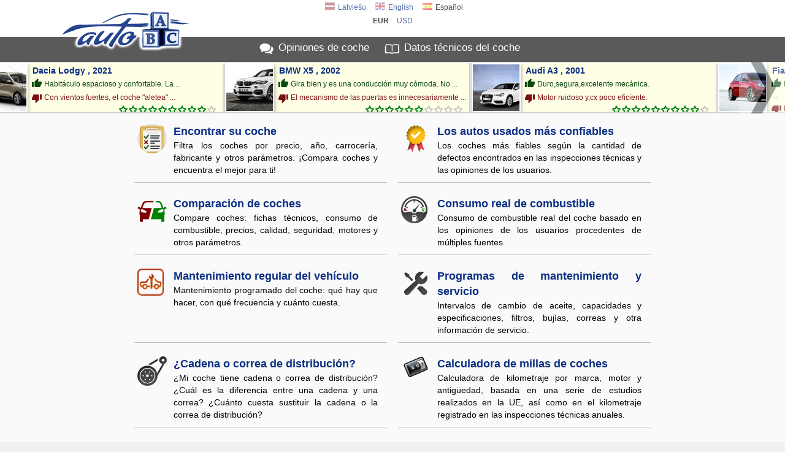

--- FILE ---
content_type: text/html; charset=UTF-8
request_url: https://es.auto-abc.eu/
body_size: 15197
content:
<!DOCTYPE html>
<html xmlns="http://www.w3.org/1999/xhtml" xml:lang="es" lang="es">
<head>
<meta http-equiv="Content-Type" content="text/html; charset=utf-8" />
<title>Coche ABC</title>
<meta http-equiv="Content-Language" content="es" />
<meta property="og:title" content="Coche ABC"/>
<meta property="og:image" content="https://img.autoabc.lv/_img/fb_pic.png"/>
<meta property="og:url" content="https://es.auto-abc.eu" />
<link rel="canonical" href="https://es.auto-abc.eu" />
<meta property="og:type" content="website" />
<meta content="Datos técnicos de coches, precios  pruebas de calidad y seguridad. Comparar coches lado a lado y encontrar el suyo!" name="Description" />
<meta property="og:description" content="Datos técnicos de coches, precios  pruebas de calidad y seguridad. Comparar coches lado a lado y encontrar el suyo!" />
<meta property="fb:app_id" content="751357238297152" />
<meta name="twitter:card" content="summary">
<meta name="twitter:title" content="Coche ABC" />
<meta name="twitter:description" content="Datos técnicos de coches, precios  pruebas de calidad y seguridad. Comparar coches lado a lado y encontrar el suyo!" />
<meta name="twitter:image" content="https://img.autoabc.lv/_img/fb_pic.png" />
<link rel="stylesheet" type="text/css" href="/stils.css" />
<meta name=viewport content="width=device-width, initial-scale=1">

<link rel="shortcut icon" href="/favicon.png" />
<link rel="apple-touch-icon" href="//img.autoabc.lv/_img/fav_57.png" sizes="57x57">
<link rel="apple-touch-icon" href="//img.autoabc.lv/_img/fav_72.png" sizes="72x72">
<link rel="apple-touch-icon" href="//img.autoabc.lv/_img/fav_76.png" sizes="76x76">
<link rel="apple-touch-icon" href="//img.autoabc.lv/_img/fav_114.png" sizes="114x114">
<link rel="apple-touch-icon" href="//img.autoabc.lv/_img/fav_120.png" sizes="120x120">
<link rel="apple-touch-icon" href="//img.autoabc.lv/_img/fav_144.png" sizes="144x144">
<link rel="apple-touch-icon" href="//img.autoabc.lv/_img/fav_152.png" sizes="152x152">
<meta name="msapplication-TileImage" content="//img.autoabc.lv/_img/fav_144.png">
<meta name="msapplication-TileColor" content="#ffffff"/>
<meta name="application-name" content="auto-abc.lv" />
<meta name="msapplication-square70x70logo" content="//img.autoabc.lv/_img/fav_70.png"/>
<meta name="msapplication-square150x150logo" content="//img.autoabc.lv/_img/fav_150.png"/>
<meta name="msapplication-wide310x150logo" content="//img.autoabc.lv/_img/fav_310x150.png"/>
<meta name="msapplication-square310x310logo" content="//img.autoabc.lv/_img/fav_310.png"/>

<link rel="alternate" hreflang="lv" href="https://www.auto-abc.lv" />    
<link rel="alternate" hreflang="en" href="https://www.auto-abc.eu" />    
<link rel="alternate" hreflang="es" href="https://es.auto-abc.eu" />    
<link rel="dns-prefetch" href="https://img.autoabc.lv/" />
<link rel="dns-prefetch" href="https://fonts.googleapis.com/" />
<link rel="dns-prefetch" href="https://googleads.g.doubleclick.net/" />
<link rel="dns-prefetch" href="https://pagead2.googlesyndication.com/" />
<link rel="dns-prefetch" href="https://www.googletagservices.com/" />
<link rel="prefetch" href="https://img.autoabc.lv/_img/ikonas.svg" />
<link rel="prefetch" href="https://img.autoabc.lv/_img/ikonas_50.png" />
<style>
html { min-height: 100%; }
body {   font-family: -apple-system, BlinkMacSystemFont, "Segoe UI", Roboto, Oxygen-Sans, Ubuntu, Cantarell, "Helvetica Neue",sans-serif; font-size:100%; }
.wrap_tb { display:block; height:5px; clear:both;}
.fons_menu { max-height:42px; overflow: hidden; }
.fons_slider { height: 84px; overflow: hidden; }
.d-block { display: block; }
.d-inline-block { display: inline-block; }
.d-none { display: none !important; }
.bordered_img { border:solid 2px #ffffff; box-shadow:2px 2px 5px 0px rgba(50, 50, 50, 0.4);}
.position-relative {position:relative;}

.noads_zone .google-auto-placed, body > .google-auto-placed, .main_content_outer > .google-auto-placed, #mainContent div:first-child.google-auto-placed,
.no_ad_after + .google-auto-placed {  display: none !important; }

#nobrBox a { display: block; }
.d-inline-block, .ico25 { display: inline-block; }
.ico25 { width:24px; height:24px; }
.ico50 { display: block; width:50px; height:50px; }
#lang_switch .ico25 { width:16px; height:16px; }
.lazy {   background-image: none !important;   background-color: #F1F1FA; }
ins.adsbygoogle[data-ad-status="unfilled"] { display: none !important; }
.read-more-block:before { content:'Leer más: ';  }
@media (max-width:1130px) {
    #nobrBox a { display: inline-block; }
    #nobrBox .ico50 { display: inline-block;  float: left; margin-right: 4px; width:20px; height:20px; background-size: 20px; }
}
@media (min-width: 768px) { /* Above MD */
    .lin2 {  min-height: 2.4em; }
    .d-md-none { display: none !important; }
}
@media (min-width: 576px) { /* Above SM */
  .d-sm-none { display: none !important; }
  .d-sm-block { display: block !important; }
  .d-sm-inline-block { display: inline-block !important; }
}
@media (max-width:576px) {
    .menu { padding:2px 2px 4px 2px; height: 36px; }
    .fons_menu { height:36px; max-height:36px; }
    .menu a i, #nobrBox a i {display: none;}
    a.menu-sec { display: none;}
    
}
</style>


<script async src="https://pagead2.googlesyndication.com/pagead/js/adsbygoogle.js?client=ca-pub-3673953763070607" crossorigin="anonymous"></script>

<script type="text/javascript">
var orient = window.orientation;
if (Math.abs(orient)==90) document.cookie="screen_width="+screen.height+"; path=/; domain=auto-abc.eu"; else document.cookie="screen_width="+screen.width+"; path=/; domain=auto-abc.eu";

function do_hlight(elId,addClass) {
    var elIdType = elId.substring(0,1);
    if (elIdType=='.') {
        elId = elId.substring(1);   var els = document.getElementsByClassName(elId);
        for (i = 0; i < els.length; i++) { els[i].classList.add(addClass); } 
    } else {
        if (elIdType=='#') elId = elId.substring(1);
        var el = document.getElementById(elId);
        if (el) el.classList.add(addClass);
    }
}

function do_scroll_and_hlight(elId,addClass) {
    if (elId.substring(0,1)=='#') elId = elId.substring(1);
    var el = document.getElementById(elId);
    if (el) { el.scrollIntoView(); el.classList.add(addClass); }
}
function loadCarModelsV2(raz_id, razElID, modElID, selectedId) { // ielādē selectā modEl ražotāja raz_id modeļus
   raz_id = parseInt(raz_id);
   var modEl = document.getElementById(modElID);
   if (raz_id > 0) {
        var razEl = document.getElementById(razElID);
        var modElLoading = document.getElementById(modElID+'Loading');
        modEl.classList.add('d-none');
        modElLoading.innerHTML = '<img src="//img.autoabc.lv/_img/loading.gif" alt="Loading" border="0" width="16" height="16">';
        var xmlhttp = new XMLHttpRequest();
        xmlhttp.onreadystatechange = function() {
            if (xmlhttp.readyState == XMLHttpRequest.DONE) {
               if (xmlhttp.status == 200) {
                   //console.log('data:'+xmlhttp.responseText);
                   var modArray = JSON.parse(xmlhttp.responseText); //console.log('data:'+modArray);
                   modEl.length = 0;
                   modEl.add(new Option('- elegir '+ razEl.options[razEl.selectedIndex].text+' modelo -', ''));
                   modArray.forEach(function(current) { 
                       modEl.add(new Option(current.value, current.id));
                   });
                   
                   modElLoading.innerHTML = '';;
                   modEl.classList.remove('d-none');
               }
            }
        };
        var url = "/auto_get.php?tips=3&lang=2&parnt=" + raz_id;
        xmlhttp.open("GET", url, true);
        xmlhttp.send(); 
   } else {
       modEl.length = 0;
       modEl.classList.add('d-none');
   }
}
</script>

</head>

<body class="body_lang_2">
<div class="noads_zone">
<div class="fons_balts">
    <div class="wrap" id="topper" style="position: relative;">
        <a name="top"></a>
        <a id="logo" href="/"><img src="//img.autoabc.lv/_img/auto_abc_logo.png" loading="lazy" width="227" height="76" alt="Logo" /></a>
        <a id="logo_sm" href="/" title="Auto ABC logo"></a>
        <div id="lang_switch" class="default">
<a href="https://www.auto-abc.lv"><span class="ico25 flag_lv"></span>Latviešu</a><a href="https://www.auto-abc.eu"><span class="ico25 flag_en"></span>English</a><span onclick="document.getElementById('lang_switch').classList.remove('default');"><span class="ico25 flag_es"></span>Español</span>            <div class="currency_switch">
                <a href="javascript:;;" class="current" onclick="document.getElementById('lang_switch').classList.remove('default');">eur</a>
            <a href="javascript:;;" class="curr_set">usd</a>            </div>
                        </div>        
    </div>
</div>
<div class="fons_peleks fons_menu">
    <div class="wrap menu">
        <a href="/#opiniones" class="ma">Opiniones<i> de coche</i></a>
        <a href="/#auto-dati" class="mt">Datos técnicos<i> del coche</i></a>
            </div>
</div>
<div class="fons_balts fons_slider">
<style type="text/css">
#atsauksmes_top_slider  {        width:100%;    height: 84px;    position: relative; display: block; padding: 0px; box-sizing: border-box; overflow-y: hidden; }
#atsauksmes_top_slider .top_slider_outer_box {    display: table-cell;    height: 84px; width: 404px;  }
#atsauksmes_top_slider .car_box {    display: inline-block;    height: 82px; width: 400px;    overflow: hidden;    margin: 1px 1px 0px;}
#atsauksmes_top_slider .car_box p {    margin: 3px 0px;    font-size: 12px; }
#atsauksmes_top_slider .kstar_bg {  left: auto;  bottom: -4px; right: 0px; }
</style>

<div id="atsauksmes_top_slider" class="atsauksmes_top">
<div class="top_slider_outer_box">
<div class="car_box" id="top_ats_box_1">
    <a class="car_pic" href="/Dacia-Lodgy#opiniones" style="background-image: url('//i.autoabc.lv/100/Dacia_Lodgy_m.jpg');" title="Dacia Lodgy"></a>
    <div class="kstar_bg" align="left"><div class="kstar" style="width:144px;"></div></div>
<a href="/Dacia-Lodgy#opiniones" class="car_name">Dacia Lodgy , 2021</a>
<p class="greenlink">Habitáculo espacioso y confortable. La ...</p><p class="redlink">Con vientos fuertes, el coche "aletea" ...</p><span class="atz"><b class="rbg katzime9">9</b><b class="peleks">/10</b></span>
</div>
</div>
<div class="top_slider_outer_box">
<div class="car_box" id="top_ats_box_2">
    <a class="car_pic" href="/BMW-X5#opiniones" style="background-image: url('//i.autoabc.lv/100/BMW_X5_m.jpg');" title="BMW X5"></a>
    <div class="kstar_bg" align="left"><div class="kstar" style="width:96px;"></div></div>
<a href="/BMW-X5#opiniones" class="car_name">BMW X5 , 2002</a>
<p class="greenlink">Gira bien y es una conducción muy cómoda. No ...</p><p class="redlink">El mecanismo de las puertas es innecesariamente ...</p><span class="atz"><b class="rbg katzime6">6</b><b class="peleks">/10</b></span>
</div>
</div>
<div class="top_slider_outer_box">
<div class="car_box" id="top_ats_box_3">
    <a class="car_pic" href="/audi-a3#opiniones" style="background-image: url('//i.autoabc.lv/100/Audi_A3_m.jpg');" title="Audi A3"></a>
    <div class="kstar_bg" align="left"><div class="kstar" style="width:144px;"></div></div>
<a href="/audi-a3#opiniones" class="car_name">Audi A3 , 2001</a>
<p class="greenlink">Duro,segura,excelente mecánica.</p><p class="redlink">Motor ruidoso y,cx poco eficiente.</p><span class="atz"><b class="rbg katzime9">9</b><b class="peleks">/10</b></span>
</div>
</div>
<div class="top_slider_outer_box">
<div class="car_box" id="top_ats_box_4">
    <a class="car_pic" href="/Fiat-Bravo#opiniones" style="background-image: url('//i.autoabc.lv/100/Fiat_Bravo_m.jpg');" title="Fiat Bravo"></a>
    <div class="kstar_bg" align="left"><div class="kstar" style="width:160px;"></div></div>
<a href="/Fiat-Bravo#opiniones" class="car_name">Fiat Bravo , 2009</a>
<p class="greenlink">Ha sido un coche muy bueno para nosotros estamos ...</p><p class="redlink">El aire acondicionado y, a veces, el sistema de ...</p><span class="atz"><b class="rbg katzime10">10</b><b class="peleks">/10</b></span>
</div>
</div>
<div class="top_slider_outer_box">
<div class="car_box" id="top_ats_box_5">
    <a class="car_pic" href="/audi-a4#opiniones" style="background-image: url('//i.autoabc.lv/100/Audi_A4_m.jpg');" title="Audi A4"></a>
    <div class="kstar_bg" align="left"><div class="kstar" style="width:128px;"></div></div>
<a href="/audi-a4#opiniones" class="car_name">Audi A4 , 1997</a>
<p class="greenlink">Las piezas son baratas, puedes sustituirlo todo tu mismo, si pones piezas de baja calidad, se acaban ...</p>&nbsp;<span class="atz"><b class="rbg katzime8">8</b><b class="peleks">/10</b></span>
</div>
</div>
<div class="top_slider_outer_box">
<div class="car_box" id="top_ats_box_6">
    <a class="car_pic" href="/Dacia-Duster#opiniones" style="background-image: url('//i.autoabc.lv/100/Dacia_Duster_m.jpg');" title="Dacia Duster"></a>
    <div class="kstar_bg" align="left"><div class="kstar" style="width:112px;"></div></div>
<a href="/Dacia-Duster#opiniones" class="car_name">Dacia Duster , 2014</a>
<p class="greenlink">Buen comportamiento todoterreno, gran altura libre ...</p><p class="redlink">Podría tener un poco más de potencia, pero en ...</p><span class="atz"><b class="rbg katzime7">7</b><b class="peleks">/10</b></span>
</div>
</div>
<div class="top_slider_outer_box">
<div class="car_box" id="top_ats_box_7">
    <a class="car_pic" href="/Volkswagen-Caddy#opiniones" style="background-image: url('//i.autoabc.lv/100/Volkswagen_Caddy_m.jpg');" title="Volkswagen Caddy"></a>
    <div class="kstar_bg" align="left"><div class="kstar" style="width:160px;"></div></div>
<a href="/Volkswagen-Caddy#opiniones" class="car_name">Volkswagen Caddy , 1999</a>
<p class="greenlink">Tiene un aspecto precioso, suena precioso. Es simplemente exótico.</p>&nbsp;<span class="atz"><b class="rbg katzime10">10</b><b class="peleks">/10</b></span>
</div>
</div>
<div class="top_slider_outer_box">
<div class="car_box" id="top_ats_box_8">
    <a class="car_pic" href="/opel-astra#opiniones" style="background-image: url('//i.autoabc.lv/100/opel_astra_m.jpg');" title="Opel Astra"></a>
    <div class="kstar_bg" align="left"><div class="kstar" style="width:144px;"></div></div>
<a href="/opel-astra#opiniones" class="car_name">Opel Astra , 2000</a>
<p class="greenlink">Barato de manejar, muchas cosas se pueden reparar ...</p><p class="redlink">Asientos incómodos, sistemas de calefacción y ...</p><span class="atz"><b class="rbg katzime9">9</b><b class="peleks">/10</b></span>
</div>
</div>
<div class="top_slider_outer_box">
<div class="car_box" id="top_ats_box_9">
    <a class="car_pic" href="/volkswagen-touran#opiniones" style="background-image: url('//i.autoabc.lv/100/Volkswagen_VW_Touran_m.jpg');" title="Volkswagen Touran"></a>
    <div class="kstar_bg" align="left"><div class="kstar" style="width:128px;"></div></div>
<a href="/volkswagen-touran#opiniones" class="car_name">Volkswagen Touran , 2006</a>
<p class="greenlink">Motor potente 170cv la bestia, consumo de ...</p><p class="redlink">Fallo de algunos accesorios como el cierre de una ...</p><span class="atz"><b class="rbg katzime8">8</b><b class="peleks">/10</b></span>
</div>
</div>
<div class="top_slider_outer_box">
<div class="car_box" id="top_ats_box_10">
    <a class="car_pic" href="/Ford-CMax#opiniones" style="background-image: url('//i.autoabc.lv/100/Ford_CMax_m.jpg');" title="Ford C-Max"></a>
    <div class="kstar_bg" align="left"><div class="kstar" style="width:128px;"></div></div>
<a href="/Ford-CMax#opiniones" class="car_name">Ford C-Max , 2007</a>
<p class="greenlink">Muy buen coche, bueno para muchos años. Cómodo, ...</p><p class="redlink">Demasiado bajo, a menudo en invierno el coche se ...</p><span class="atz"><b class="rbg katzime8">8</b><b class="peleks">/10</b></span>
</div>
</div>
</div>
        <div class="clear"></div>
</div>        
</div>
<div class="fons_gaiss main_content_outer">
    <div class="wrap" id="mainContent" style="max-width:860px;">
<div class="text-justify first-page-boxes ">
<div class="row">
    <div class="col-12 col-sm-6">
        <a href="javascript:;;" id="find-a-car-link" class="fw500 f18px"><img src="//img.autoabc.lv/_img/icon_forma.png" alt="Encontrar su coche" width="48" height="48" class="float-left">Encontrar su coche</a>
        <p class="m-0 f14px">Filtra los coches por precio, año, carrocería, fabricante y otros parámetros. ¡Compara coches y encuentra el mejor para ti!</p>
    </div>
    <div class="col-12 col-sm-6">
        <a href="/info/autos-usados-mas-confiables" class="fw500 f18px"><img src="//img.autoabc.lv/_img/uzticamakie.png" alt="Los autos usados más confiables" width="48" height="48"  class="float-left">Los autos usados más confiables</a>
        <p class="m-0 f14px">Los coches más fiables según la cantidad de defectos encontrados en las inspecciones técnicas y las opiniones de los usuarios.</p>
    </div>
</div>
<div class="row">
    <div class="col-12 col-sm-6">
        <a href="/compare" class="fw500 f18px"><img src="//img.autoabc.lv/_img/salidzinat_auto.svg" alt="Comparación de coches" width="48" height="48"  class="float-left">Comparación de coches</a>
        <p class="m-0 f14px">Compare coches: fichas técnicos, consumo de combustible, precios, calidad, seguridad, motores y otros parámetros.</p>
    </div>
    <div class="col-12 col-sm-6">
        <a href="/info/consumo-real-combustible" class="fw500 f18px"><img src="//img.autoabc.lv/_img/real_fuel.png" alt="Consumo real de combustible" width="43" height="44"  class="float-left">Consumo <b>real</b> de combustible</a>
        <p class="m-0 f14px">Consumo de combustible real del coche basado en los opiniones de los usuarios procedentes de múltiples fuentes</p>
    </div>
</div>
<div class="d-block d-lg-none text-center" style="min-height:320px;">
<!-- auto abc responsive horizontal AI -->
<ins class="adsbygoogle" style="display:block" data-ad-client="ca-pub-3673953763070607" data-ad-slot="2114385615" data-ad-format="auto" data-full-width-responsive="true"></ins>
<script>
     (adsbygoogle = window.adsbygoogle || []).push({});
</script>
</div>
<div class="row">
    <div class="col-12 col-sm-6">
        <a href="/info/mantenimiento_coche" class="fw500 f18px"><img src="//img.autoabc.lv/_img/maintenance_icon.png" alt="Mantenimiento regular del vehículo" width="43" height="44"  class="float-left">Mantenimiento regular del vehículo</a>
        <p class="m-0 f14px">Mantenimiento programado del coche: qué hay que hacer, con qué frecuencia y cuánto cuesta.</p>
    </div>
    <div class="col-12 col-sm-6">
        <a href="servicio" class="fw500 f18px"><img src="//img.autoabc.lv/_img/service_icon.png" alt="Programas de mantenimiento y servicio" width="48" height="48"  class="float-left">Programas de mantenimiento y servicio</a>
        <p class="m-0 f14px">Intervalos de cambio de aceite, capacidades y especificaciones, filtros, bujías, correas y otra información de servicio.</p>
    </div>

</div>
<div class="row">
    <div class="col-12 col-sm-6">
        <a href="correa-o-cadena-distribucion" class="fw500 f18px"><img src="//img.autoabc.lv/_img/kede_vai_siksna.png" alt="¿Cadena o correa de distribución?" width="48" height="48" class="float-left">¿Cadena o correa de distribución?</a>
        <p class="m-0 f14px">¿Mi coche tiene cadena o correa de distribución? ¿Cuál es la diferencia entre una cadena y una correa? ¿Cuánto cuesta sustituir la cadena o la correa de distribución?</p>
    </div>  
    <div class="col-12 col-sm-6">
        <a href="mileage-calculator" class="fw500 f18px"><img src="//img.autoabc.lv/_img/noskrejiens.png" alt="Calculadora de millas de coches" width="48" height="35"  class="float-left">Calculadora de millas de coches</a>
        <p class="m-0 f14px">Calculadora de kilometraje por marca, motor y antigüedad, basada en una serie de estudios realizados en la UE, así como en el kilometraje registrado en las inspecciones técnicas anuales.</p>
    </div>
</div>
<div class="row">
    <div class="col-12 col-sm-6">
        <a href="coches-gastos" class="fw500 f18px"><img src="//img.autoabc.lv/_img/izmaksas.png" alt="Costos de coches" width="48" height="48"  class="float-left">Costos de coches</a>
        <p class="m-0 f14px">Calcula el coste total de la propiedad de un coche por año y por kilómetro. La calculadora incluye el precio del coche, la financiación, el consumo de combustible, el estilo de conducción y muchos otros factores.</p>
    </div>
    <div class="col-12 col-sm-6">
        <a href="combustible-precios" class="fw500 f18px"><img src="//img.autoabc.lv/_img/degvielas_cenas.png" alt="Precios del combustible" width="48" height="48"  class="float-left">Precios del combustible</a>
        <p class="m-0 f14px">Precios medios del combustible en Letonia, Lituania y Estonia, así como en más de 20 países europeos.</p>
    </div>
    
</div>
<div class="row">
    <div class="col-12 col-sm-6">
        <a href="/video" class="fw500 f18px"><img src="//img.autoabc.lv/_img/video.png" alt="Mejores videos de autos" width="48" height="48"  class="float-left">Videos de coches</a>
        <p class="m-0 f14px">Los mejores videos de autos, divertidos e instructivos.</p>
    </div>
</div>

</div>

<div id="find-a-car-wrapper" class="d-none">
<h1>Encontrar su coche</h1>
<div class="help_text peleks">
Encontrar el mejor coche para usted introducir los parámetros de búsqueda en cualquier combinación.
Usted será capaz de ordenar los resultados de búsqueda por precio, consumo de combustible, la potencia del motor de hormigas otros criterios</div>
<div class="find-a-car-outer">
<form id="izvelies_auto" method="get" action="/#res">
    <a id="clear_form" href="javascript:;;">forma clara</a>
    <div class="form_group">
        <label class="ttl">Precio</label>
        <div id="auto_cena_slider"></div>
        <div align="center" class="pad5">
            <label for="auto_cena_no" class="label_inline">De €</label> <input type="text" name="auto_cena_no" id="auto_cena_no" value="4000" class="inline_input" size="6">  <label for="auto_cena_lidz" class="label_inline">a €</label> <input type="text" name="auto_cena_lidz" id="auto_cena_lidz" value="7500"  class="inline_input" size="6">
        </div>
    </div>

    <div class="form_group virsbuves">
        <label class="ttl">Carrocería</label>
        <label for="auto_virsbuve_1" class="label_inline" id="li_1">
            <input type="checkbox" name="auto_virsbuve[]"  id="auto_virsbuve_1" value="1">Sedán</label>
        <label for="auto_virsbuve_2" class="label_inline" id="li_2">
            <input type="checkbox" name="auto_virsbuve[]"  id="auto_virsbuve_2" value="2">Hatchback</label>
        <label for="auto_virsbuve_6" class="label_inline" id="li_6">
            <input type="checkbox" name="auto_virsbuve[]"  id="auto_virsbuve_6" value="6">Cupé</label>
        <label for="auto_virsbuve_5" class="label_inline" id="li_5">
            <input type="checkbox" name="auto_virsbuve[]"  id="auto_virsbuve_5" value="5">Cabrio</label>
        <label for="auto_virsbuve_3" class="label_inline" id="li_3">
            <input type="checkbox" name="auto_virsbuve[]"  id="auto_virsbuve_3" value="3">Familiar</label>
        <label for="auto_virsbuve_4" class="label_inline" id="li_4">
            <input type="checkbox" name="auto_virsbuve[]"  id="auto_virsbuve_4" value="4">Crossover / SUV</label>
        <label for="auto_virsbuve_7" class="label_inline" id="li_7">
            <input type="checkbox" name="auto_virsbuve[]"  id="auto_virsbuve_7" value="7">Minivan / MPV</label>
    </div>    
    
    <div class="form_group col-2 top_mar_1">
        <label class="ttl">Año de producción</label>
        <label for="auto_gads_no" class="label_inline">De</label> <input type="text" name="auto_gads_no" id="auto_gads_no" class="inline_input" value="" maxlength="4" size="6">
        <label for="auto_gads_lidz" class="label_inline">a</label> <input type="text" name="auto_gads_lidz" id="auto_gads_lidz" class="inline_input" value="" maxlength="4" size="6">
    </div>    
    
    <div class="form_group col-2 top_mar_1">
        <label class="ttl">Cilindrada</label>
        <label for="auto_tilpums_no" class="label_inline">De</label> <input type="text" name="auto_tilpums_no" id="auto_tilpums_no" class="inline_input" value="" maxlength="3" size="4">
        <label for="auto_tilpums_lidz" class="label_inline">a</label> <input type="text" name="auto_tilpums_lidz" id="auto_tilpums_lidz" class="inline_input" value="" maxlength="3" size="4"> litros    </div>    
    
    <div class="form_group col-2 top_mar_1" id="auto_degvielas">
        <label class="ttl">Combustible</label>
        <label for="auto_degviela_8" class="label_inline" id="ad_8">
            <input type="checkbox" name="auto_degviela[]"  id="auto_degviela_8" value="8"> gasolina</label>
        <label for="auto_degviela_9" class="label_inline" id="ad_9">
            <input type="checkbox" name="auto_degviela[]"  id="auto_degviela_9" value="9"> diesel</label>
    </div> 

    <div class="form_group col-2 top_mar_1" id="auto_karbas">
        <label class="ttl">Caja de cambios</label>
        <label for="auto_karba_13" class="label_inline" id="ak_13">
            <input type="checkbox" name="auto_karba[]"  id="auto_karba_13" value="13"> manual</label>
        <label for="auto_karba_14" class="label_inline" id="ak_14">
            <input type="checkbox" name="auto_karba[]"  id="auto_karba_14" value="14"> automática</label>
    </div>       

    <div style="clear: both;"></div>
      
<script type="text/javascript">
    function raz_uunmark() {
        $("[name='auto_razotajs[]']:checked").each(function(){
            var sv = $(this).val();
            $("#ar_"+sv).removeClass('current');
            $(this).attr('checked', false);
        })
    }
    
    function raz_logos_switch() {
        $('#raz_izv_switch').toggle();
        $('#raz_izv_logos').toggle();
        $('#raz_izv_jebkurs').toggle();
    }
</script>
    <div class="form_group selectable_labels auto_razotaji" id="raz_izv">
        <label class="ttl">Fabricante</label>
        <a id="raz_izv_jebkurs" href="javascript:;;" onclick="raz_uunmark(); raz_logos_switch();" style="display: none;">cualquier fabricante</a>
        <div id="raz_izv_switch" >
            <a href="javascript:;;" onclick="raz_logos_switch()"><img src="//img.autoabc.lv/_img/checkbox_checked.png" style="position: relative; top: 4px; left: -8px;" border="0" width="26" height="26" alt="Chk"><b>Cualquier fabricante</b><br><small>Haga clic aquí para seleccionar</small></a>
        </div>  
        <div id="raz_izv_logos" style="display: none;">
        <label for="auto_razotajs_1372" class="label_inline cust" id="ar_1372" style="background-image: url('//i.autoabc.lv/100/Alfa_Romeo_m.jpg');">
            <span><input type="checkbox" name="auto_razotajs[]"  id="auto_razotajs_1372" value="1372"> Alfa Romeo</span></label>
<label for="auto_razotajs_159" class="label_inline cust" id="ar_159" style="background-image: url('//i.autoabc.lv/100/Audi_m.jpg');">
            <span><input type="checkbox" name="auto_razotajs[]"  id="auto_razotajs_159" value="159"> Audi</span></label>
<label for="auto_razotajs_155" class="label_inline cust" id="ar_155" style="background-image: url('//i.autoabc.lv/100/BMW_m.jpg');">
            <span><input type="checkbox" name="auto_razotajs[]"  id="auto_razotajs_155" value="155"> BMW</span></label>
<label for="auto_razotajs_4764" class="label_inline cust" id="ar_4764" style="background-image: url('//i.autoabc.lv/100/Chevrolet_m.jpg');">
            <span><input type="checkbox" name="auto_razotajs[]"  id="auto_razotajs_4764" value="4764"> Chevrolet</span></label>
<label for="auto_razotajs_1846" class="label_inline cust" id="ar_1846" style="background-image: url('//i.autoabc.lv/100/Chrysler_m.jpg');">
            <span><input type="checkbox" name="auto_razotajs[]"  id="auto_razotajs_1846" value="1846"> Chrysler</span></label>
<label for="auto_razotajs_1557" class="label_inline cust" id="ar_1557" style="background-image: url('//i.autoabc.lv/100/Citroen_m.jpg');">
            <span><input type="checkbox" name="auto_razotajs[]"  id="auto_razotajs_1557" value="1557"> Citroen</span></label>
<label for="auto_razotajs_7083" class="label_inline" id="ar_7083" style="background-position: -3200px -5px;">
            <span><input type="checkbox" name="auto_razotajs[]"  id="auto_razotajs_7083" value="7083"> Cupra</span></label>
<label for="auto_razotajs_623" class="label_inline cust" id="ar_623" style="background-image: url('//i.autoabc.lv/100/Dacia_m.jpg');">
            <span><input type="checkbox" name="auto_razotajs[]"  id="auto_razotajs_623" value="623"> Dacia</span></label>
<label for="auto_razotajs_1441" class="label_inline cust" id="ar_1441" style="background-image: url('//i.autoabc.lv/100/Dodge_m.jpg');">
            <span><input type="checkbox" name="auto_razotajs[]"  id="auto_razotajs_1441" value="1441"> Dodge</span></label>
<label for="auto_razotajs_3505" class="label_inline cust" id="ar_3505" style="background-image: url('//i.autoabc.lv/100/Fiat_m.jpg');">
            <span><input type="checkbox" name="auto_razotajs[]"  id="auto_razotajs_3505" value="3505"> Fiat</span></label>
<label for="auto_razotajs_212" class="label_inline cust" id="ar_212" style="background-image: url('//i.autoabc.lv/100/Ford_m.jpg');">
            <span><input type="checkbox" name="auto_razotajs[]"  id="auto_razotajs_212" value="212"> Ford</span></label>
<label for="auto_razotajs_183" class="label_inline cust" id="ar_183" style="background-image: url('//i.autoabc.lv/100/Honda_m.jpg');">
            <span><input type="checkbox" name="auto_razotajs[]"  id="auto_razotajs_183" value="183"> Honda</span></label>
<label for="auto_razotajs_1552" class="label_inline cust" id="ar_1552" style="background-image: url('//i.autoabc.lv/100/Hyundai_m.jpg');">
            <span><input type="checkbox" name="auto_razotajs[]"  id="auto_razotajs_1552" value="1552"> Hyundai</span></label>
<label for="auto_razotajs_2675" class="label_inline cust" id="ar_2675" style="background-image: url('//i.autoabc.lv/100/Infiniti_m.jpg');">
            <span><input type="checkbox" name="auto_razotajs[]"  id="auto_razotajs_2675" value="2675"> Infiniti</span></label>
<label for="auto_razotajs_5765" class="label_inline cust" id="ar_5765" style="background-image: url('http://i.autoabc.lv/100/Isuzu_m.jpg');">
            <span><input type="checkbox" name="auto_razotajs[]"  id="auto_razotajs_5765" value="5765"> Isuzu</span></label>
<label for="auto_razotajs_217" class="label_inline cust" id="ar_217" style="background-image: url('//i.autoabc.lv/100/Jaguar_m.jpg');">
            <span><input type="checkbox" name="auto_razotajs[]"  id="auto_razotajs_217" value="217"> Jaguar</span></label>
<label for="auto_razotajs_2018" class="label_inline cust" id="ar_2018" style="background-image: url('//i.autoabc.lv/100/Jeep_m.jpg');">
            <span><input type="checkbox" name="auto_razotajs[]"  id="auto_razotajs_2018" value="2018"> Jeep</span></label>
<label for="auto_razotajs_1443" class="label_inline cust" id="ar_1443" style="background-image: url('//i.autoabc.lv/100/Kia_m.jpg');">
            <span><input type="checkbox" name="auto_razotajs[]"  id="auto_razotajs_1443" value="1443"> Kia</span></label>
<label for="auto_razotajs_4917" class="label_inline cust" id="ar_4917" style="background-image: url('//i.autoabc.lv/100/LADA_VAZ_m.jpg');">
            <span><input type="checkbox" name="auto_razotajs[]"  id="auto_razotajs_4917" value="4917"> Lada (VAZ)</span></label>
<label for="auto_razotajs_2264" class="label_inline cust" id="ar_2264" style="background-image: url('//i.autoabc.lv/100/Land_Rover_m.jpg');">
            <span><input type="checkbox" name="auto_razotajs[]"  id="auto_razotajs_2264" value="2264"> Land Rover</span></label>
<label for="auto_razotajs_3582" class="label_inline cust" id="ar_3582" style="background-image: url('//i.autoabc.lv/100/Lexus_m.jpg');">
            <span><input type="checkbox" name="auto_razotajs[]"  id="auto_razotajs_3582" value="3582"> Lexus</span></label>
<label for="auto_razotajs_194" class="label_inline cust" id="ar_194" style="background-image: url('//i.autoabc.lv/100/Mazda_m.jpg');">
            <span><input type="checkbox" name="auto_razotajs[]"  id="auto_razotajs_194" value="194"> Mazda</span></label>
<label for="auto_razotajs_1822" class="label_inline cust" id="ar_1822" style="background-image: url('//i.autoabc.lv/100/Mercedes_m.jpg');">
            <span><input type="checkbox" name="auto_razotajs[]"  id="auto_razotajs_1822" value="1822"> Mercedes</span></label>
<label for="auto_razotajs_4597" class="label_inline cust" id="ar_4597" style="background-image: url('//i.autoabc.lv/100/Mini_m.jpg');">
            <span><input type="checkbox" name="auto_razotajs[]"  id="auto_razotajs_4597" value="4597"> Mini</span></label>
<label for="auto_razotajs_397" class="label_inline cust" id="ar_397" style="background-image: url('//i.autoabc.lv/100/Mitsubishi_m.jpg');">
            <span><input type="checkbox" name="auto_razotajs[]"  id="auto_razotajs_397" value="397"> Mitsubishi</span></label>
<label for="auto_razotajs_3228" class="label_inline cust" id="ar_3228" style="background-image: url('//i.autoabc.lv/100/Moskvich_m.jpg');">
            <span><input type="checkbox" name="auto_razotajs[]"  id="auto_razotajs_3228" value="3228"> Moskvich</span></label>
<label for="auto_razotajs_1598" class="label_inline cust" id="ar_1598" style="background-image: url('//i.autoabc.lv/100/Nissan_m.jpg');">
            <span><input type="checkbox" name="auto_razotajs[]"  id="auto_razotajs_1598" value="1598"> Nissan</span></label>
<label for="auto_razotajs_706" class="label_inline cust" id="ar_706" style="background-image: url('//i.autoabc.lv/100/Opel_m.jpg');">
            <span><input type="checkbox" name="auto_razotajs[]"  id="auto_razotajs_706" value="706"> Opel</span></label>
<label for="auto_razotajs_3253" class="label_inline cust" id="ar_3253" style="background-image: url('//i.autoabc.lv/100/Peugeot_m.jpg');">
            <span><input type="checkbox" name="auto_razotajs[]"  id="auto_razotajs_3253" value="3253"> Peugeot</span></label>
<label for="auto_razotajs_4950" class="label_inline cust" id="ar_4950" style="background-image: url('//i.autoabc.lv/100/Porsche_m.jpg');">
            <span><input type="checkbox" name="auto_razotajs[]"  id="auto_razotajs_4950" value="4950"> Porsche</span></label>
<label for="auto_razotajs_120" class="label_inline cust" id="ar_120" style="background-image: url('//i.autoabc.lv/100/Renault_m.jpg');">
            <span><input type="checkbox" name="auto_razotajs[]"  id="auto_razotajs_120" value="120"> Renault</span></label>
<label for="auto_razotajs_3017" class="label_inline cust" id="ar_3017" style="background-image: url('//i.autoabc.lv/100/Rover_m.jpg');">
            <span><input type="checkbox" name="auto_razotajs[]"  id="auto_razotajs_3017" value="3017"> Rover</span></label>
<label for="auto_razotajs_218" class="label_inline cust" id="ar_218" style="background-image: url('//i.autoabc.lv/100/SAAB_m.jpg');">
            <span><input type="checkbox" name="auto_razotajs[]"  id="auto_razotajs_218" value="218"> SAAB</span></label>
<label for="auto_razotajs_3509" class="label_inline cust" id="ar_3509" style="background-image: url('//i.autoabc.lv/100/Seat_m.jpg');">
            <span><input type="checkbox" name="auto_razotajs[]"  id="auto_razotajs_3509" value="3509"> Seat</span></label>
<label for="auto_razotajs_1444" class="label_inline cust" id="ar_1444" style="background-image: url('//i.autoabc.lv/100/Skoda_m.jpg');">
            <span><input type="checkbox" name="auto_razotajs[]"  id="auto_razotajs_1444" value="1444"> Skoda</span></label>
<label for="auto_razotajs_4729" class="label_inline cust" id="ar_4729" style="background-image: url('//i.autoabc.lv/100/Smart_m.jpg');">
            <span><input type="checkbox" name="auto_razotajs[]"  id="auto_razotajs_4729" value="4729"> Smart</span></label>
<label for="auto_razotajs_2950" class="label_inline cust" id="ar_2950" style="background-image: url('//i.autoabc.lv/100/Subaru_m.jpg');">
            <span><input type="checkbox" name="auto_razotajs[]"  id="auto_razotajs_2950" value="2950"> Subaru</span></label>
<label for="auto_razotajs_2077" class="label_inline cust" id="ar_2077" style="background-image: url('//i.autoabc.lv/100/Suzuki_m.jpg');">
            <span><input type="checkbox" name="auto_razotajs[]"  id="auto_razotajs_2077" value="2077"> Suzuki</span></label>
<label for="auto_razotajs_7087" class="label_inline cust" id="ar_7087" style="background-image: url('//i.autoabc.lv/100/Tesla_m.jpg');">
            <span><input type="checkbox" name="auto_razotajs[]"  id="auto_razotajs_7087" value="7087"> Tesla</span></label>
<label for="auto_razotajs_1604" class="label_inline cust" id="ar_1604" style="background-image: url('//i.autoabc.lv/100/Toyota_m.jpg');">
            <span><input type="checkbox" name="auto_razotajs[]"  id="auto_razotajs_1604" value="1604"> Toyota</span></label>
<label for="auto_razotajs_26" class="label_inline cust" id="ar_26" style="background-image: url('//i.autoabc.lv/100/Volkswagen_VW_m.jpg');">
            <span><input type="checkbox" name="auto_razotajs[]"  id="auto_razotajs_26" value="26"> Volkswagen (VW)</span></label>
<label for="auto_razotajs_1439" class="label_inline cust" id="ar_1439" style="background-image: url('//i.autoabc.lv/100/volvo_m.jpg');">
            <span><input type="checkbox" name="auto_razotajs[]"  id="auto_razotajs_1439" value="1439"> Volvo</span></label>
        </div>
    </div>

    <div class="form_group">
        <input value="Encuentra un coche" name="find_a_car" type="submit" class="btn bg_orange">    
    </div>
</form>
</div>
<a name="res"></a>
</div>        <div class="wrap_tb"><a name="auto-dati"></a></div>
    </div>
</div>
<div class="fons_zils position-relative">
    <div class="wrap" id="quick_search">
                <h2>Opiniones del coche y especificaciones técnicas</h2> <select name="qrV2" id="qrV2" title="Fabricante" onchange="loadCarModelsV2(this.value, 'qrV2', 'qmV2', '')">
          <option value="0">- elegir el fabricante -</option>
                    <option value="1372">Alfa Romeo</option>
                    <option value="159">Audi</option>
                    <option value="155">BMW</option>
                    <option value="4764">Chevrolet</option>
                    <option value="1846">Chrysler</option>
                    <option value="1557">Citroen</option>
                    <option value="7083">Cupra</option>
                    <option value="623">Dacia</option>
                    <option value="1441">Dodge</option>
                    <option value="3505">Fiat</option>
                    <option value="212">Ford</option>
                    <option value="183">Honda</option>
                    <option value="1552">Hyundai</option>
                    <option value="2675">Infiniti</option>
                    <option value="5765">Isuzu</option>
                    <option value="217">Jaguar</option>
                    <option value="2018">Jeep</option>
                    <option value="1443">Kia</option>
                    <option value="4917">Lada (VAZ)</option>
                    <option value="2264">Land Rover</option>
                    <option value="3582">Lexus</option>
                    <option value="194">Mazda</option>
                    <option value="1822">Mercedes</option>
                    <option value="4597">Mini</option>
                    <option value="397">Mitsubishi</option>
                    <option value="3228">Moskvich</option>
                    <option value="1598">Nissan</option>
                    <option value="706">Opel</option>
                    <option value="3253">Peugeot</option>
                    <option value="4950">Porsche</option>
                    <option value="120">Renault</option>
                    <option value="3017">Rover</option>
                    <option value="218">SAAB</option>
                    <option value="3509">Seat</option>
                    <option value="1444">Skoda</option>
                    <option value="4729">Smart</option>
                    <option value="2950">Subaru</option>
                    <option value="2077">Suzuki</option>
                    <option value="7087">Tesla</option>
                    <option value="1604">Toyota</option>
                    <option value="26">Volkswagen</option>
                    <option value="1439">Volvo</option>
                  </select>
        <span id="qmV2Loading"></span>
        <select name="qmV2" id="qmV2" class="d-none" title="Modelo" onchange="window.location.href = '/'+this.value">
            <option value="0">- elegir el modelo de coche -</option>
        </select>
    </div>
</div>

<div class="fons_balts position-relative">
    <div class="wrap_tb"></div>
    <div class="wrap lazy" id="autoRazotaji">
        <a href="/alfa-romeo" id="arl_1372" style="background-position: 0px 0px;">Alfa Romeo</a>
<a href="/audi" id="arl_159" style="background-position: -80px 0px;">Audi</a>
<a href="/bmw" id="arl_155" style="background-position: -160px 0px;">BMW</a>
<a href="/Chevrolet" id="arl_4764" style="background-position: -240px 0px;">Chevrolet</a>
<a href="/chrysler" id="arl_1846" style="background-position: -320px 0px;">Chrysler</a>
<a href="/citroen" id="arl_1557" style="background-position: -400px 0px;">Citroen</a>
<a href="/Cupra" id="arl_7083" style="background-position: -3200px 0px;">Cupra</a>
<a href="/dacia" id="arl_623" style="background-position: -480px 0px;">Dacia</a>
<a href="/dodge" id="arl_1441" style="background-position: -560px 0px;">Dodge</a>
<a href="/fiat" id="arl_3505" style="background-position: -640px 0px;">Fiat</a>
<a href="/ford" id="arl_212" style="background-position: -720px 0px;">Ford</a>
<a href="/honda" id="arl_183" style="background-position: -800px 0px;">Honda</a>
<a href="/hyundai" id="arl_1552" style="background-position: -880px 0px;">Hyundai</a>
<a href="/infiniti" id="arl_2675" style="background-position: -960px 0px;">Infiniti</a>
<a href="/isuzu" id="arl_5765" style="background-position: -3120px 0px;">Isuzu</a>
<a href="/jaguar" id="arl_217" style="background-position: -1040px 0px;">Jaguar</a>
<a href="/jeep" id="arl_2018" style="background-position: -1120px 0px;">Jeep</a>
<a href="/kia" id="arl_1443" style="background-position: -1200px 0px;">Kia</a>
<a href="/LADA-VAZ" id="arl_4917" style="background-position: -1280px 0px;">Lada (VAZ)</a>
<a href="/land-rover" id="arl_2264" style="background-position: -1360px 0px;">Land Rover</a>
<a href="/lexus" id="arl_3582" style="background-position: -1440px 0px;">Lexus</a>
<a href="/mazda" id="arl_194" style="background-position: -1520px 0px;">Mazda</a>
<a href="/mercedes" id="arl_1822" style="background-position: -1600px 0px;">Mercedes</a>
<a href="/Mini" id="arl_4597" style="background-position: -1680px 0px;">Mini</a>
<a href="/mitsubishi" id="arl_397" style="background-position: -1760px 0px;">Mitsubishi</a>
<a href="/moskvich" id="arl_3228" style="background-position: -1840px 0px;">Moskvich</a>
<a href="/nissan" id="arl_1598" style="background-position: -1920px 0px;">Nissan</a>
<a href="/opel" id="arl_706" style="background-position: -2000px 0px;">Opel</a>
<a href="/peugeot" id="arl_3253" style="background-position: -2080px 0px;">Peugeot</a>
<a href="/Porsche" id="arl_4950" style="background-position: -2160px 0px;">Porsche</a>
<a href="/renault" id="arl_120" style="background-position: -2240px 0px;">Renault</a>
<a href="/rover" id="arl_3017" style="background-position: -2320px 0px;">Rover</a>
<a href="/saab" id="arl_218" style="background-position: -2400px 0px;">SAAB</a>
<a href="/seat" id="arl_3509" style="background-position: -2480px 0px;">Seat</a>
<a href="/Skoda" id="arl_1444" style="background-position: -2560px 0px;">Skoda</a>
<a href="/smart" id="arl_4729" style="background-position: -2640px 0px;">Smart</a>
<a href="/subaru" id="arl_2950" style="background-position: -2720px 0px;">Subaru</a>
<a href="/suzuki" id="arl_2077" style="background-position: -2800px 0px;">Suzuki</a>
<a href="/Tesla" id="arl_7087" style="background-position: -3280px 0px;">Tesla</a>
<a href="/toyota" id="arl_1604" style="background-position: -2880px 0px;">Toyota</a>
<a href="/volkswagen" id="arl_26" style="background-position: -2960px 0px;">Volkswagen</a>
<a href="/volvo" id="arl_1439" style="background-position: -3040px 0px;">Volvo</a>
    </div>
    
    <div class="wrap_tb h15"><a name="opiniones"></a></div>
<!-- auto-abc razotaji responsive -->
<ins class="adsbygoogle"
     style="display:block"
     data-ad-client="ca-pub-3673953763070607"
     data-ad-slot="1585967813"
     data-ad-format="auto"></ins>
<script>
(adsbygoogle = window.adsbygoogle || []).push({});
</script>

    <div class="wrap_tb h15"></div>    
<div class="clear pad5"></div>
<h2>La última  opiniones</h2>
<div class="table">
<div class="atsauksmes_top">
<div class="car_box">
    <a class="car_pic" href="/Dacia-Lodgy#opiniones" style="background-image: url('//i.autoabc.lv/100/Dacia_Lodgy_m.jpg');" title="Dacia Lodgy 2021"></a>
    <div class="kstar_bg" align="left"><div class="kstar" style="width:144px;"></div></div>
<a href="/Dacia-Lodgy#opiniones" class="car_name">Dacia Lodgy 2021</a>
<p class="greenlink"><b>Ventajas:</b> Habitáculo espacioso y confortable. La generación más joven está cómodamente instalada en la tercera fila, con la segunda fila bajada y ...</p>
<p class="redlink"><b>Desventajas:</b> Con vientos fuertes, el coche "aletea" desagradablemente por todos lados. El aislamiento acústico es deficiente. El color de la ...</p>
<span class="atz"><b class="rbg katzime9">9</b><b class="peleks">/10</b></span>
</div>
<div class="car_box">
    <a class="car_pic" href="/BMW-X5#opiniones" style="background-image: url('//i.autoabc.lv/100/BMW_X5_m.jpg');" title="BMW X5 2002"></a>
    <div class="kstar_bg" align="left"><div class="kstar" style="width:96px;"></div></div>
<a href="/BMW-X5#opiniones" class="car_name">BMW X5 2002</a>
<p class="greenlink"><b>Ventajas:</b> Gira bien y es una conducción muy cómoda. No tiende a oxidarse en comparación con la mayoría de las otras marcas.</p>
<p class="redlink"><b>Desventajas:</b> El mecanismo de las puertas es innecesariamente complicado y tosco, sobre todo en invierno. La mayoría de los talleres no conocen este ...</p>
<span class="atz"><b class="rbg katzime6">6</b><b class="peleks">/10</b></span>
</div>
<div class="car_box">
    <a class="car_pic" href="/Fiat-Bravo#opiniones" style="background-image: url('//i.autoabc.lv/100/Fiat_Bravo_m.jpg');" title="Fiat Bravo 2009"></a>
    <div class="kstar_bg" align="left"><div class="kstar" style="width:160px;"></div></div>
<a href="/Fiat-Bravo#opiniones" class="car_name">Fiat Bravo 2009</a>
<p class="greenlink"><b>Ventajas:</b> Ha sido un coche muy bueno para nosotros estamos sorprendidos de que todavía va fuerte y recomendamos este coche</p>
<p class="redlink"><b>Desventajas:</b> El aire acondicionado y, a veces, el sistema de refrigeración funcionan mal</p>
<span class="atz"><b class="rbg katzime10">10</b><b class="peleks">/10</b></span>
</div>
</div>
</div>
<div class="table">
<div class="atsauksmes_top">
<div class="car_box">
    <a class="car_pic" href="/audi-a4#opiniones" style="background-image: url('//i.autoabc.lv/100/Audi_A4_m.jpg');" title="Audi A4 1997"></a>
    <div class="kstar_bg" align="left"><div class="kstar" style="width:128px;"></div></div>
<a href="/audi-a4#opiniones" class="car_name">Audi A4 1997</a>
<p class="greenlink"><b>Ventajas:</b> Las piezas son baratas, puedes sustituirlo todo tu mismo, si pones piezas de baja calidad, se acaban antes, pero por lo demás duran el tiempo especificado</p>
<span class="atz"><b class="rbg katzime8">8</b><b class="peleks">/10</b></span>
</div>
<div class="car_box">
    <a class="car_pic" href="/Dacia-Duster#opiniones" style="background-image: url('//i.autoabc.lv/100/Dacia_Duster_m.jpg');" title="Dacia Duster 2014"></a>
    <div class="kstar_bg" align="left"><div class="kstar" style="width:112px;"></div></div>
<a href="/Dacia-Duster#opiniones" class="car_name">Dacia Duster 2014</a>
<p class="greenlink"><b>Ventajas:</b> Buen comportamiento todoterreno, gran altura libre al suelo, fácil y barato de reparar, bajo consumo de combustible.</p>
<p class="redlink"><b>Desventajas:</b> Podría tener un poco más de potencia, pero en general está bien.</p>
<span class="atz"><b class="rbg katzime7">7</b><b class="peleks">/10</b></span>
</div>
<div class="car_box">
    <a class="car_pic" href="/opel-astra#opiniones" style="background-image: url('//i.autoabc.lv/100/opel_astra_m.jpg');" title="Opel Astra 2000"></a>
    <div class="kstar_bg" align="left"><div class="kstar" style="width:144px;"></div></div>
<a href="/opel-astra#opiniones" class="car_name">Opel Astra 2000</a>
<p class="greenlink"><b>Ventajas:</b> Barato de manejar, muchas cosas se pueden reparar en el garaje</p>
<p class="redlink"><b>Desventajas:</b> Asientos incómodos, sistemas de calefacción y ventilación deficientes</p>
<span class="atz"><b class="rbg katzime9">9</b><b class="peleks">/10</b></span>
</div>
</div>
</div>
<div class="table">
<div class="atsauksmes_top">
<div class="car_box">
    <a class="car_pic" href="/volkswagen-touran#opiniones" style="background-image: url('//i.autoabc.lv/100/Volkswagen_VW_Touran_m.jpg');" title="Volkswagen Touran 2006"></a>
    <div class="kstar_bg" align="left"><div class="kstar" style="width:128px;"></div></div>
<a href="/volkswagen-touran#opiniones" class="car_name">Volkswagen Touran 2006</a>
<p class="greenlink"><b>Ventajas:</b> Motor potente 170cv la bestia, consumo de combustible muy bajo, media 15,5 km/lt</p>
<p class="redlink"><b>Desventajas:</b> Fallo de algunos accesorios como el cierre de una puerta, la pantalla del salpicadero. óxido en la carrocería, suspensiones</p>
<span class="atz"><b class="rbg katzime8">8</b><b class="peleks">/10</b></span>
</div>
<div class="car_box">
    <a class="car_pic" href="/Ford-CMax#opiniones" style="background-image: url('//i.autoabc.lv/100/Ford_CMax_m.jpg');" title="Ford C-Max 2007"></a>
    <div class="kstar_bg" align="left"><div class="kstar" style="width:128px;"></div></div>
<a href="/Ford-CMax#opiniones" class="car_name">Ford C-Max 2007</a>
<p class="greenlink"><b>Ventajas:</b> Muy buen coche, bueno para muchos años. Cómodo, alto, bastante robusto. Puede conducir largas distancias. Si quitas los asientos traseros, ...</p>
<p class="redlink"><b>Desventajas:</b> Demasiado bajo, a menudo en invierno el coche se queda atascado en una carretera sin desbrozar y luego hay que esperar a un tractor. Muy ...</p>
<span class="atz"><b class="rbg katzime8">8</b><b class="peleks">/10</b></span>
</div>
</div>
</div><a href="/atsauksme/" rel="nofollow" class="lnk_butt bg_olive" style="margin: 3px auto 10px; max-width: 500px;"><span class="ico25 ico_svg ico_svg_white add_ats float-left ml-1"></span>Añadir una opinión sobre tu coche</a>    
    
    <div class="h70 help_text">Estos son sólo últimos opiniones, tenemos por lo menos 3.000 opiniones de coches más. Para ver los comentarios de un coche específico, <a href="#auto-dati">elija marca y modelo</a>.</div>  
</div>
<div class="fons_gpel">
    <div class="wrap_tb"></div>
    <div class="wrap" id="parMums">
<p>Auto ABC es completo repositorio de coche técnica de información con información de más de 1500 modelos de coches y más de 12.000 de sus modificaciones.</p> 
<p>Tenemos información sobre los parámetros técnicos de vehículos incluyendo la energía, el consumo de combustible (incluido el consumo real de combustible reportado por los propietarios de vehículos a partir de múltiples fuentes), precios de los automóviles, la calidad y la evaluación de la seguridad.
Puede <b><a href="/compare">comparar coches</a> lado a lado</b> para encontrar su coche perfecto! 
También aquí se encuentra <b> exámenes de propietario en los coches</b> - calificación, <u>consumo de combustible real</u>, características positivas y negativas, así como los costos de reparación. 
Por favor, <a href="/atsauksme/" rel="nofollow"><b>enviar comentario acerca de su coche</b></a>!<p>
<p>Si está buscando un automóvil usado pero confiable, nuestra <a href="/info/autos-usados-mas-confiables"><b>calificación de confiabilidad para coches usados</b></a> lo ayudará. También aquí hay sugerencias para mejorar la confiabilidad de su automóvil.</p>
<p>Además, "Auto ABC" ofrece herramientas útiles - <a href="/coches-gastos/"><b>coche cuesta</b> calculadora</a>, que calcula el coste real de la propiedad de automóviles y <a href="/mileage-calculator/"><b>kilometraje</b> del coche <b>calculadora</b></a>, que según el modelo de coche y la edad calcula las espera el kilometraje.</p>
<p>Básicamente nuestra base de datos incluye coches disponibles en el mercado europeo y fabricados a partir del año 2000.</p>
    </div>
    <div class="wrap_tb"></div>
</div>

<div class="fons_gpel p-2 position-relative">
        <div id="social_top">
<div class="sugg">
<a href="/cmd_suggest.php?sugg_site=facebook&amp;sugt=Coche+ABC&amp;sugu=https%3A%2F%2Fes.auto-abc.eu%2F&amp;item_id=0&amp;tips=50" class="sugg fb " target="_blank" title="Compartir a facebook.com" rel="nofollow"></a>
<a href="/cmd_suggest.php?sugg_site=twitter&amp;sugt=Coche+ABC&amp;sugu=https%3A%2F%2Fes.auto-abc.eu%2F&amp;item_id=0&amp;tips=50" class="sugg tw " target="_blank" title="Compartir a twitter.com" rel="nofollow"></a>
<a href="mailto:%20?to=&body=https://es.auto-abc.eu/&subject=Coche%20ABC" class="sugg ep " title="Enviar URL para correo electrónico"></a>
</div>
        </div>
</div>

<div class="fons_zils bottom_credits position-relative">
    <div class="clear">
        <div class="bottomMenu pb-2">
                    <a href="/#opiniones">Opiniones de coche</a>
                    <a href="/#auto-dati">Datos técnicos del coche</a>
                    <a href="/info/autos-usados-mas-confiables">Los autos usados más confiables</a>
                    <a href="/correa-o-cadena-distribucion">¿Cadena o correa de distribución?</a>
                    <a href="/info/consumo-real-combustible">Consumo <b>real</b> de combustible</a>
                    <a href="/mileage-calculator/">Calculadora de millas de coches</a>
                    <a href="/coches-gastos/">Costos de coches</a>
                    <a href="/combustible-precios/">Precios del combustible</a>
                    <a href="/?cmd=noteikumi" target="_blank" rel="nofollow">Términos de servicio (Inglés)</a>
        </div>
                Contáctenos: <a href="mailto:%20info@auto-abc.lv">info@auto-abc.lv</a>
    </div>
    <div class="wrap_tb"></div>
</div>
<!-- Fonti un css -->
<link rel="stylesheet" href="https://ajax.googleapis.com/ajax/libs/jqueryui/1.13.2/themes/smoothness/jquery-ui.min.css">
<style type="text/css">
.ui-widget input { font-size:12pt; line-height:1.5em; }
.ui-button-text-only .ui-button-text { box-sizing:border-box;  padding:2px !important;}
.ui-tooltip { font-size: 11px; line-height: 1.3em;}
.form_group input.ui-spinner-input  { padding:2px 16px 2px 0px; border:none;}
#nobrBox { top:86px; } #compareBox { top:600px; } </style>

<!-- JS includes un funkcijas -->
<script src="//ajax.googleapis.com/ajax/libs/jquery/2.2.4/jquery.min.js"></script>
<script src="//ajax.googleapis.com/ajax/libs/jqueryui/1.13.2/jquery-ui.min.js"></script>
<script>
document.addEventListener('DOMContentLoaded', function() {
  var checkTCFAPIReady = setInterval(function() {
    if (typeof __tcfapi !== 'undefined') {
      clearInterval(checkTCFAPIReady);

      __tcfapi('getTCData', 2, function(tcData, success) {
        if (success) {
          if (tcData.purpose.consents['1']) {
            loadGoogleAnalytics();
          } // else { console.log('Not loading GA'); }
        } // else { console.error('Failed to get initial TCData'); }
      });

      __tcfapi('addEventListener', 2, function(tcData, success) {
        if (success && tcData.eventStatus === 'useractioncomplete') {
          //console.log('Consent changed to:', tcData.purpose.consents['1']);
          if (tcData.purpose.consents['1']) {
            loadGoogleAnalytics();
          } else {
            disableGoogleAnalytics();
          }
        }
      });
    } // else { console.log('`__tcfapi` not ready yet'); }
  }, 500); // Poll every 500ms until `__tcfapi` is ready
});
</script>
<script>
function loadGoogleAnalytics() {
  if (!window.googleAnalyticsLoaded) {
    var gaScript = document.createElement('script');
    gaScript.src = 'https://www.googletagmanager.com/gtag/js?id=G-XJYF778Q9G';
    gaScript.defer = true;
    document.head.appendChild(gaScript);

    gaScript.onload = function() {
      window.dataLayer = window.dataLayer || [];
      function gtag(){dataLayer.push(arguments);}
      gtag('js', new Date());
      gtag('config', 'G-XJYF778Q9G');
      //console.log('Google Analytics script loaded and initialized');
    };

    window.googleAnalyticsLoaded = true; // Set a flag to prevent multiple loads
  } // else { console.log('Google Analytics is already loaded');  }
}

function disableGoogleAnalytics() {
  window['ga-disable-G-XJYF778Q9G'] = true;
  // console.log('Google Analytics disabled');
}
//loadGoogleAnalytics();
</script>


    <link rel="Stylesheet" type="text/css" href="/js/smoothDivScroll.css" />
    <script src="/js/jquery.mousewheel.min.js" type="text/javascript"></script>
    <script src="/js/jquery.kinetic.min.js" type="text/javascript"></script>
    <script src="/js/jquery.smoothdivscroll-1.3-min.js" type="text/javascript"></script>
        <script type="text/javascript">
        $(document).ready(function () {
            $("#atsauksmes_top_slider").smoothDivScroll({
                hotSpotScrolling: true,
                hotSpotScrollingStep: 1,
                hotSpotScrollingInterval: 15,
                /* touchScrolling: true, */
                mousewheelScrolling: "allDirections",
                startAtElementId: "top_ats_box_2",
                autoScrollingMode: "",
                autoScrollingDirection: "endlessLoopRight",
                autoScrollingStep: 1,
                autoScrollingInterval: 30,
                visibleHotSpotBackgrounds: "onStart"
            });
            setTimeout(function() { 
                //$("#atsauksmes_top_slider").smoothDivScroll("option","autoScrollingMode","onStart")
                $("#atsauksmes_top_slider").smoothDivScroll("startAutoScrolling");
            }, 3000);
        });
    </script>

<script type="text/javascript">
var lngIndx = 2;
var lngIzvelies = 'elegir';
var lngModeli = 'modelo';
var lngPaaudzi = 'generacion';
var cbx_bottom = null;
var mc_right = null;
var ql_set_props = false;

function getTopById(elid) {
    var el = document.getElementById(elid); 
    if (el) return el.getBoundingClientRect().top; else return 0;
}

document.addEventListener("DOMContentLoaded", function() {
  var lazyloadImages;    
  if ("IntersectionObserver" in window) {
    lazyloadImages = document.querySelectorAll(".lazy");
    var imageObserver = new IntersectionObserver(function(entries, observer) {
      entries.forEach(function(entry) {
        if (entry.isIntersecting) {
          var image = entry.target;
          image.classList.remove("lazy");
          imageObserver.unobserve(image);
        }
      });
    });

    lazyloadImages.forEach(function(image) {
      imageObserver.observe(image);
    });
  } else {  
    var lazyloadThrottleTimeout;
    lazyloadImages = document.querySelectorAll(".lazy");
    
    function lazyload () {
      if(lazyloadThrottleTimeout) {
        clearTimeout(lazyloadThrottleTimeout);
      }    

      lazyloadThrottleTimeout = setTimeout(function() {
        var scrollTop = window.pageYOffset;
        lazyloadImages.forEach(function(img) {
            if(img.offsetTop < (window.innerHeight + scrollTop)) {
              img.src = img.dataset.src;
              img.classList.remove('lazy');
            }
        });
        if(lazyloadImages.length == 0) { 
          document.removeEventListener("scroll", lazyload);
          window.removeEventListener("resize", lazyload);
          window.removeEventListener("orientationChange", lazyload);
        }
      }, 20);
    }

    document.addEventListener("scroll", lazyload);
    window.addEventListener("resize", lazyload);
    window.addEventListener("orientationChange", lazyload);
  }
})

    var tmpEls = document.getElementsByClassName("sm-only-ad");
    for (var i = 0; i < tmpEls.length; i++) {
        if (tmpEls.item(i).offsetParent === null) {
            tmpEls.item(i).remove();
            if (adsbygoogle.length) adsbygoogle.pop();
        }
    }

if (document.getElementById("menu-sec-switch")) {
    document.getElementById("menu-sec-switch").addEventListener("click", function(){ 
        document.getElementById("menu-sec-switch").classList.toggle('active');
        document.getElementById('menu_sec').classList.toggle('d-none');
        document.getElementById('menu_sec_find').classList.toggle('d-none');
    }); 
}

var currLinks = document.getElementsByClassName("curr_set");
for (var i = 0; i < currLinks.length; i++) {
    currLinks[i].addEventListener("click", function(){
        var setCurr = this.innerHTML;
        var xmlhttp = new XMLHttpRequest();
        xmlhttp.onreadystatechange = function() {
            if (xmlhttp.readyState == XMLHttpRequest.DONE) {
               if (xmlhttp.status == 200) {
                   location.reload();
               }
            }
        };

        xmlhttp.open("GET", '/currency_set.php?c='+setCurr, true);
        xmlhttp.send();        
        return false;
    }); 
}

var els = document.getElementsByClassName("shareLink");
for (var i = 0; i < els.length; i++) {
    els[i].addEventListener("click", function(){ this.closest('div').innerHTML = document.getElementById("social_top").innerHTML; }); 
}

$(document).ready(function() {
    $("#find-a-car-link").click(function() {
        $('#find-a-car-wrapper').removeClass('d-none');
        $('html, body').animate({ scrollTop: $("#find-a-car-wrapper").offset().top }, 500);
    });
    
    $('.tltp').tooltip({
        position: {
            my: "center bottom-7",
            at: "center top"
        }
    }); // pieslēdzam Tooltip
    $("#clear_form").click(function() {
        $(this).closest('form').find("input[type=text]").val("");
        $(this).closest('form').find("input[type=checkbox]").removeAttr('checked');
        $(this).closest('form').find('label').removeClass('current');
    });    
    $(".find-a-car-outer").click(function() {
        if ($('.find-a-car-outer').hasClass('expanded')==false) $('.find-a-car-outer').addClass('expanded');
    });
    $("#auto_cena_slider").slider({
        range: true,
        min: 500, max: 30000, step: 500,
        values: [ $("#auto_cena_no").val(), $("#auto_cena_lidz").val() ],
          slide: function( event, ui ) {
            $( "#auto_cena_no" ).val(ui.values[0]);
            $( "#auto_cena_lidz" ).val(ui.values[1]);
          }
    });
    $('#auto_cena_no, #auto_cena_lidz').change(function() {
        if (parseInt($('#auto_cena_no').val())<100) $('#auto_cena_no').val(500);
        if (parseInt($('#auto_cena_lidz').val())>50000) $('#auto_cena_lidz').val(30000);
        if (parseInt($('#auto_cena_no').val()) > parseInt($('#auto_cena_lidz').val())) {
            var tmp = $('#auto_cena_lidz').val(); $('#auto_cena_lidz').val($('#auto_cena_no').val());  $('#auto_cena_no').val(tmp);
        } 
        $("#auto_cena_slider").slider( "values", [ $('#auto_cena_no').val() , $("#auto_cena_lidz").val() ] );
    });
    
    $("#auto_gads_no, #auto_gads_lidz").spinner({ min: 2000, max: 2026 });      
    $("#auto_tilpums_no, #auto_tilpums_lidz").spinner({ min: 0.6, max: 7.0, step: 0.2 });
    
    // Virsbūves iezīmēšana
    $("[name='auto_virsbuve[]']").change(function() {
        var cur_state = this.checked;
        var sv = $(this).val();
        if (cur_state) $("#li_"+sv).addClass('current'); else $("#li_"+sv).removeClass('current');
    });
    
    // Virsbūvju iezīmēšana pie ielādes
    $("[name='auto_virsbuve[]']:checked").each(function(){
        var sv = $(this).val();     $("#li_"+sv).addClass('current');
    });
    
    // Ražotāja iezīmēšana
    $("[name='auto_razotajs[]']").change(function() {
        var cur_state = this.checked;
        var sv = $(this).val();
        if (cur_state) $("#ar_"+sv).addClass('current'); else $("#ar_"+sv).removeClass('current');
    });
    // Ražotāja iezīmēšana pie ielādes
    $("[name='auto_razotajs[]']:checked").each(function(){
        var sv = $(this).val();     $("#ar_"+sv).addClass('current');
    }); 
   function loadCarModels(raz_id, razEl, modEl, selectedId) { // ielādē selectā modEl ražotāja raz_id modeļus
       raz_id = parseInt(raz_id);
       if (raz_id > 0) {
           $(modEl).hide();
           $(modEl+'Loading').show();
           $(modEl+'Loading').html('<img src="//img.autoabc.lv/_img/loading.gif" alt="Loading" border="0" width="16" height="16">');
           $.ajax({
              url: "/auto_get.php",
              dataType: "json",
              data: {
                tips: 3,
                lang: 2,
                parnt: raz_id 
              },
              success: function( data ) {
                //console.log('data:'+data);
                $(modEl).empty();
                $(modEl).append($('<option>').text('- elegir '+$(razEl+' option:selected').text()+' modelo -').attr('value', ''));
                $.each(data, function(i, current) {
 $(modEl).append($('<option>').text(current.value).attr('value', current.id));                });
                $(modEl+'Loading').hide();
                $(modEl).show();
                if (selectedId>' ') $(modEl+" option[value='"+selectedId+"']").prop('selected', true);
              }
            });
       }
   }
   
   // Ražotāja dropdown - modeļu ielāde
   $("#quickRazotajs").change(function() {
        var cur_val = $('#quickRazotajs option:selected').val();
        //var url = "/auto_get.php?tips=2&parnt=" + cur_val;   console.log('url:'+url);
        if ($('#quickRazotajs option:selected').val()>0) {
            loadCarModels(cur_val, '#quickRazotajs', '#quickModelis', '');
        } else {
            $('#quickModelis').empty();
            $('#quickModelis').hide();
              
        }
    });
        
    $("#quickModelis").change(function() {
        var cur_val = $('#quickModelis option:selected').val();
        //var qmf = $(this).data('customFunction');        console.log('Func'+qmf);
        if (cur_val) {
 
            $('#quickRazotajs').hide();
            $('#quickModelis').hide();
            $('#quickModelisLoading').show();
            $('#quickModelisLoading').html('<img src="//img.autoabc.lv/_img/loading.gif" alt="Loading" border="0" width="16" height="16">');
            window.location.href = '/'+cur_val;
            
        } else {
            
        }
    });
    if ($('#compareBox').width()<200) {
        var nbh = $('#nobrBox').height();
        var ath = $('#atsauksmes_top_slider').height(); if (ath == null) ath = 0;
        //console.log('cbh: '+cbh + ' cbtop: ' + $('#compareBox').offset().top + ' mctop' + $('#mainContent').offset().top + ' atop_h' + ath );
        $('#compareBox').css({ top: nbh + ath + 26 });
    }
    


});    // eof $(document).ready(function() {



</script>
<!-- eof JS includes un funkcijas -->  

<script defer src="https://static.cloudflareinsights.com/beacon.min.js/vcd15cbe7772f49c399c6a5babf22c1241717689176015" integrity="sha512-ZpsOmlRQV6y907TI0dKBHq9Md29nnaEIPlkf84rnaERnq6zvWvPUqr2ft8M1aS28oN72PdrCzSjY4U6VaAw1EQ==" data-cf-beacon='{"version":"2024.11.0","token":"b5525462f9b944feb98860e0287f269e","r":1,"server_timing":{"name":{"cfCacheStatus":true,"cfEdge":true,"cfExtPri":true,"cfL4":true,"cfOrigin":true,"cfSpeedBrain":true},"location_startswith":null}}' crossorigin="anonymous"></script>
</body>
</html>

--- FILE ---
content_type: text/html; charset=utf-8
request_url: https://www.google.com/recaptcha/api2/aframe
body_size: 267
content:
<!DOCTYPE HTML><html><head><meta http-equiv="content-type" content="text/html; charset=UTF-8"></head><body><script nonce="6XhAPSlR7HIZadyv2f3cAQ">/** Anti-fraud and anti-abuse applications only. See google.com/recaptcha */ try{var clients={'sodar':'https://pagead2.googlesyndication.com/pagead/sodar?'};window.addEventListener("message",function(a){try{if(a.source===window.parent){var b=JSON.parse(a.data);var c=clients[b['id']];if(c){var d=document.createElement('img');d.src=c+b['params']+'&rc='+(localStorage.getItem("rc::a")?sessionStorage.getItem("rc::b"):"");window.document.body.appendChild(d);sessionStorage.setItem("rc::e",parseInt(sessionStorage.getItem("rc::e")||0)+1);localStorage.setItem("rc::h",'1768612257209');}}}catch(b){}});window.parent.postMessage("_grecaptcha_ready", "*");}catch(b){}</script></body></html>

--- FILE ---
content_type: text/css
request_url: https://es.auto-abc.eu/stils.css
body_size: 16609
content:
@charset "utf-8";
html { box-sizing:border-box;}
*, *:before, *:after { box-sizing:inherit;}
body{ background:#F1F1F1; margin:0px; padding:0px; width:100%; height:100%; color:#000000; }
html, input, textarea { font-size:15px; line-height:22px;}
input, select { vertical-align:middle; font-weight:normal;}
a {color:#0A2E82; outline:none; text-decoration:none;}
a:hover{text-decoration:underline;}
h1, h2, h3, .menu { line-height:1.2em; font-weight:500;}
b, h3 { font-weight:600;}
h1 { font-size:29px; padding:5px 0px 0px;  margin:5px;  }
h2 { font-size:22px; padding:0px; margin:5px 0px 0px;}
h3 { font-size:19px; margin:10px 0px 0px;}

.reg_button, th { font-weight:600;}
.f10 { font-size:10pt;}
.f13 { font-size:13pt;}
.f14 { font-size:14pt;}
.f11px { font-size:11px !important; line-height: 15px !important;}
.f12px { font-size:12px !important; line-height: 17px !important;}
.f13px { font-size:13px !important; line-height: 18px !important;}
.f14px { font-size:14px !important; line-height: 20px !important;}
.f16px { font-size:16px !important; line-height: 24px !important;}
.f18px { font-size:18px !important; line-height: 25px !important;}
.f21px { font-size:21px !important; line-height: 29px !important;}
.lh14 { line-height: 1.4em; }
.bld,.fw500,.fw600 { font-weight:600;}
.fw400,.tth { font-weight:400;}
.peleks { color:#666666;}
.fons_zils { width:100%; background:#254590;}
.fons_olive { width:100%; background:#836100;}
.fons_balts { background:#fff;}
.fons_gaiss { background:#fafafa;}
.fons_gpel { background:#eaeaea;}
.fons_peleks { background:#5a5a5a;}
.fons_zils, .fons_peleks, .fons_balts, .fons_olive, .fons_gaiss, .fons_gpel { text-align:center; margin:0px;}
.redlink { color:#7B1010;}
.greenlink { color:#0A480C;}
.graylink, .text-gray { color:#505050;}
.red_error { color:#FF0000;}
.text-dark-blue { color: #254590 !important; }
.text-orange { color: #DE3A07 !important; }
.text-orange-dark { color: #932320 !important; }
.text-green { color: #18632A !important; }
.text-dotted-underline { text-decoration: underline dotted; }
.brd-d8 { border: solid 1px #D8D8D1; }
.bg-white { background-color:#ffffff; }
.bg-white-50pr { background-color:rgba(255, 255, 255, 0.5) !important;}
.shad_outline {
    text-shadow: rgb(48, 48, 48) 1px 0px 0px, rgb(48, 48, 48) 0.540302px 0.841471px 0px, rgb(48, 48, 48) -0.416147px 0.909297px 0px, rgb(48, 48, 48) -0.989993px 0.14112px 0px, rgb(48, 48, 48) -0.653644px -0.756803px 0px, rgb(48, 48, 48) 0.283662px -0.958924px 0px, rgb(48, 48, 48) 0.96017px -0.279416px 0px;
}

.float-left { float: left !important; }
.float-right { float: right !important; }
.m-0 { margin: 0px;}
.row { display: flex; flex-wrap: wrap;}
.col-6, .col-12 { position: relative; width: 100%; }
.col-6 { -webkit-box-flex: 0;  -ms-flex: 0 0 50%;  flex: 0 0 50%;  max-width: 50%; }
.col-12 {  -webkit-box-flex: 0;  -ms-flex: 0 0 100%;  flex: 0 0 100%;  max-width: 100%; }
.nowrap { white-space: nowrap; }
.my-1 { margin-top: 4px !important; margin-bottom: 4px !important;}
.my-2 { margin-top: 8px !important; margin-bottom: 8px !important;}
.mt-0 { margin-top: 0px !important;}
.mb-0 { margin-bottom: 0px !important;}
.mt-1 { margin-top: 4px !important;}
.mb-1 { margin-bottom: 4px !important;}
.ml-1 { margin-left: 4px !important;}
.mr-1 { margin-right: 4px !important;}
.mt-2 { margin-top: 8px !important;}
.mb-2 { margin-bottom: 8px !important;}
.ml-2 { margin-left: 8px !important;}
.mr-2 { margin-right: 8px !important;}
.mt-3 { margin-top: 16px !important;}
.mb-3 { margin-bottom: 16px !important;}
.mr-3 { margin-right: 16px !important;}
.ml-3 { margin-left: 16px !important;}
.mt-4 { margin-top: 32px !important;}
.mb-4 { margin-bottom: 32px !important;}
.mx-auto { margin-left: auto !important; margin-right: auto !important; }
.pl-0 { padding-left: 0px !important;}
.pt-0 { padding-top: 0px !important;}
.pb-0 { padding-bottom: 0px !important;}
.p-1 { padding: 4px !important;}
.pl-1 { padding-left: 4px !important;}
.p-2 { padding: 8px !important;}
.pl-2 { padding-left: 8px !important;}
.pr-2 { padding-right: 8px !important;}
.pt-2 { padding-top: 8px !important;}
.pb-2 { padding-bottom: 8px !important;}
.px-2 { padding-right: 8px !important; padding-left: 8px !important; }
.pl-3 { padding-left: 16px !important;}
.pr-3 { padding-right: 16px !important;}
.pt-3 { padding-top: 16px !important;}
.pb-3 { padding-bottom: 16px !important;}
.px-3 { padding-right: 16px !important; padding-left: 16px !important; }
.h70 { height:70px;}
.h40 { height:40px;}
.h15 { height:15px;}
.pad40 { padding:40px;}
.pad5 { padding: 10px 5px 5px;}
.pad10 { padding: 10px;}
.mar10 { margin:10px;}

.d-flex { display: -ms-flexbox;  display: flex; }
.pos-relative { position: relative;  }
.text-left { text-align: left !important; }
.text-right { text-align: right !important; }
.text-justify { text-align: justify !important; }
.text-center, .ac { text-align: center !important; }
.w-100 { width: 100% !important; }
.border { border: solid 1px #d0d0d0;}
.border-bottom { border-bottom: solid 1px #dedede;}
.btn-link { display: inline-block; padding: 2px 0px; margin: 4px 8px 8px; border-bottom: dashed 1px #0A2E82;   }
.btn-link.smaller { font-size: 14px; line-height: 1.4em;}
.btn-link.graylink { border-color: #707070;}
a.btn-link:hover { text-decoration: none; border-bottom: solid 1px #0A2E82; }
.btn-link.graylink:hover { color: #0A2E82;}
.text { text-align:left; padding:20px;}
.fons_zils .text { color:#fff;}

.read-more-block { display: inline-block; position: relative; padding: 22px 0px 0px 8px !important; border-left: solid 3px #c0c0c0;   }
.read-more-block:before { display: inline-block; color:#505050; position: absolute; top: 0px; left: 8px; font-size: 12px;  }
.read-more-block .btn-link { border-bottom: solid 1px transparent; padding: 0px; margin: 4px 0px 0px 0px; text-align: left;  }
.read-more-block.one-line { padding: 0px 0px 0px 8px !important; }
.read-more-block.one-line:before { position: relative; margin-right: 16px; }

.info-block { padding: 8px 16px; border-left: 2px solid #78A5C0; background: #efefef; }

.clear { clear:both;}
.wrap { width:100%; max-width:980px; margin:0px auto; position:relative;}
#mainContent { min-height: 480px; padding: 3px 0px;}

.menu { padding:5px; font-size:17px; }
.menu a { display:inline-block; margin:3px 10px; text-decoration:none; color:#fff; padding-left: 32px; background-position: 0px -2px; background-repeat: no-repeat; height: 25px; }
.menu a:first-child { margin-left: 0px;}
.menu a:hover { text-decoration:underline;}
.menu a i, #nobrBox a i { font-style: normal;}
.menu a.ma, .menu a.mt, .menu a.mi, .menu a.mm { background-image: url(//img.autoabc.lv/_img/ikonas.svg); background-size: 50px ;  }
.menu a.ma { background-position: -25px -100px;  }
.menu a.mt { background-position: -25px -150px; }
.menu a.mi { background-position: -25px -175px; }
.menu a.mm { background-position: 0px -350px; display: none; padding-left: 27px; }
.menu a.mm.active { background-position: -25px -350px; }

.auto_modeli, .auto_paaudzes { min-height:160px;}
.link-arrow { display: inline-block; }
.link-arrow:after { content: '››'; display: block; width: 16px; height: 16px; font-size: 26px; float: right; position: relative; top:-2px; margin: 0px 3px; letter-spacing: -2.5px; }
.link-arrow.v10:after {  top:-10px; }

#topper { height:60px;}
#parMums { text-align:left; font-size:14px; padding:0 80px;}
#lang_switch { margin-top:0px; font-size:12px;}
#lang_switch a, #lang_switch span { display:inline-block; margin:0px 5px; opacity:0.7;}
#lang_switch a:hover { opacity:1;}
#lang_switch img { margin:0px 3px; position:relative; top:3px;}
.curr_set, #lang_switch .current { text-transform: uppercase; }

.first-page-boxes .col-12 { padding: 5px 15px 10px 64px; position: relative; border-bottom: solid 1px #c0c0c0;}
.first-page-boxes img.float-left { position: absolute;  left: 5px; }
.first-page-boxes .compareAddIcoNoclick.inl { display: inline-block; width: 16px; height: 16px; background-size: 16px 16px; }

.sugg a { display:inline-block; width:42px; height:42px; margin:0px 4px; background:url(//img.autoabc.lv/_img/ikonas.svg) 2px 0px no-repeat; background-size:84px;
border-radius:21px; box-shadow:4px 4px 3px 0px rgba(20, 20, 20, 0.2);}
.sugg a:hover { box-shadow:4px 4px 3px 0px rgba(20, 20, 20, 0.6);}
.sugg .tw { background-position: 2px -42px;}
.sugg .ep { background-position: 2px -84px;}
.sugg .dr { background-position: 2px -126px; }
@media (min-width:800px) {
    .socAppearing .sugg a { background-position: 1px 0px; }
    .socAppearing .sugg .tw { background-position: 1px -42px;}
    .socAppearing .sugg .ep { background-position: 1px -84px;}
    .socAppearing .sugg .dr { background-position: 1px -126px; }
}

.social_ats { position:absolute; width:100%; text-align:center; margin-top:-32px;}
.social_ats .sugg a { background-image:url(//img.autoabc.lv/_img/ikonas.svg); width:32px; height:32px; background-size: 64px; border-radius:16px; opacity:0.4;}
.social_ats .sugg .dr { background-position: 0px -96px;}
.social_ats .sugg .tw { background-position: 0px -32px;}
.social_ats .sugg .ep { background-position: 0px -64px;}
.social_ats .sugg a:hover { opacity:1; }

.results_send .sugg, .results_send .rst { display:inline-block; position:relative; top:3px;}
.results_send .rst { height:24px; top:-2px; margin-right:10px;}
.results_send .sugg a { height:24px; width:96px; overflow:hidden; background:url(//img.autoabc.lv/_img/social_16_white.png) 2px 2px no-repeat; 
padding:3px 2px 2px 26px; border-radius:0px; background-color:#264073; color:#ffffff; font-size:13px; line-height:16px; text-align:left; margin-right:4px; }
.results_send .sugg .dr { background-color:#C15313; background-position:2px -18px;}
.results_send .sugg .tw { background-color:#34A4CC; background-position:2px -38px;}
.results_send .sugg .ep { background-color:#AB8A12; background-position:2px -58px;}
.results_send .sugg .pr { background-color:#003703; background-position:2px -78px;}

.ico50 { margin: 0 auto; background-image:url(//img.autoabc.lv/_img/ikonas_50.png); background-repeat: no-repeat;  }
.ico50.uzt { background-position: 0px 0px; }
.ico50.kvs { background-position: 0px -50px; }
.ico50.nbr { background-position: 0px -100px; }
.ico50.izm { background-position: 0px -150px; }
.ico50.nod { background-position: 0px -200px; }
.ico50.dcn { background-position: 0px -250px; }
.ico50.vid { background-position: 0px -300px; }
.ico50.cmp { background-position: 0px -450px; }
.ico50.rfl { background-position: 0px -500px; }
.ico50.srv { background-position: 0px -550px; }

.ico25 { background-image:url(//img.autoabc.lv/_img/ikonas_25.png); background-repeat: no-repeat;  }
.ico25.flag_lv { background-position: -5px -2px; }
.ico25.flag_en { background-position: -5px -27px; }
.ico25.flag_es { background-position: -5px -52px; }
.ico25.expand { background-position: 0px -75px; }
.ico25.thump_up { background-position: 0px -100px; }
.ico25.thump_dn { background-position: 0px -125px; }
.ico25.gbx_13 { background-position: 0px -150px; }
.ico25.gbx_14 { background-position: 0px -175px; }

.ico_svg { background-image:url(//img.autoabc.lv/_img/ikonas.svg); background-repeat: no-repeat;  }
.ico_svg_white { filter: invert(100%) sepia(2%) saturate(7474%) hue-rotate(102deg) brightness(108%) contrast(103%); }
.ico25.ico_svg { background-size: 50px;}
.ico25.ico_svg.add_ats { background-position: 0px -100px; }
.ico25.ico_svg.share { background-position: 0px -125px; }
.ico25.ico_svg.uzd_jaut { background-position: 0px -200px; }

.bottom_credits { padding:8px 0px 10px; font-size:13px; line-height:1.4em;}
.bottom_credits, .bottom_credits a { color:#ffffff;}
.bottomMenu a { line-height: 1em; display: inline-block; height: 20px; padding: 0 5px 0 10px; border-left: solid 1px #ffffff; margin: 0 0 0 5px;}
.bottomMenu a:first-child { border-left: none; }
.bottomMenu { margin: 2px auto 7px;}

#logo { display:block; width:230px; height:76px; overflow:hidden; position:absolute; top:10px; left:-60px;}
#logo_sm { display: none; background-image: url(//img.autoabc.lv/_img/auto_abc_logo_v2.svg); background-position: center center; background-repeat: no-repeat; background-size: cover;  }

.form_table { width:90%; margin:0 auto;}
.form_table td, .info_table td { padding:6px 2px 6px 8px;}
.form_table th { font-size: 16px;   padding: 2px 3px 2px 8px;   border-left: solid 1px #B9B9B4; position: relative; top: -2px; left: -1px; text-align: left; }
.form_table th:first-child {  left: 0px; }
.form_table tr, .info_table tr { background:#E6E6E2;}
.form_table tr:nth-of-type(even), .info_table tr:nth-of-type(even) { background-color:#D8D8D1;}
.form_table tr:hover, .info_table tr:hover { background:#fafafa; }
.form_table tr:first-child { background:none;}

.alert { padding:7px; border:1px solid transparent; border-radius:4px; line-height:1.4em;}
.alert-warning { color:#56411C; background-color:#fcf8e3; border-color:#faebcc;}

/* Ievades formas */
#clear_form, #raz_izv_jebkurs { display:inline-block; font-size:13px; position:absolute; right:20px; top:-14px; padding:0px 10px; border-radius:5px; z-index:9;}
#clear_form:before { content:''; display:block; height:11px; width:100%; position:absolute; bottom:0px; left:0px; background:#ffffff; z-index:-9;}
#raz_izv_jebkurs { background:#ffffff;}

.form_group { margin:8px auto;}
.col-1 { width:80%; clear:both;}
.col-2 { width:40%; margin:0 5%; float:left;}
.top_mar_1 { margin-top:12px; margin-bottom:6px;}

#izvelies_auto, #compareBox, #nb_results, #nobrBox, #nod_results, .brd_box, #izmaksasForm, #gensFilter, .rightBox, #compareBoxGen, #compareBoxVer, .borderBox { 
    border:1px solid #d0d0d0; border-radius:5px; position:relative; margin:0px auto 10px; background:#ffffff;}
#quickRazotajs, #quickModelis { margin-bottom: 2px;}

.error, .success { color:#921B16; background-color:#f2dede; border:1px solid #ebccd1; padding:15px; margin:-5px 0px 0px 0px; border-radius:4px;}
.success { text-align:center; color:#2D582E; background-color:#dff0d8; border:1px solid #d6e9c6; margin-bottom:40px;}

.form_group label { display:block; color:#202020; font-size:13px; margin:0 10px;}
.form_group .ttl { border-bottom:solid 1px #836100; margin-bottom:5px; color:#836100;}
.form_group .f11 { font-size:11px;}
.form_group .label_inline { display:inline-block;}
.form_group input[type="text"], .form_group input[type="submit"], .form_group select, #gadsF { 
 padding:6px 12px; font-size:16px; border:solid 1px #aaaaaa; width:100%; margin:0 0 0 0; text-align:center; border-radius:3px;}
.form_group input[type="submit"] { cursor:pointer; font-weight:500; font-size:18px; width:60%; margin:8px auto 10px;}
.form_group .greenlink { color:#316231;} 
.form_group .redlink { color:#7B1010;} 

.inp_ext { font-size:16px; display:inline-block; padding:6px;}
.infoIco { display:inline-block; width:16px; height:16px; background:url(//img.autoabc.lv/_img/info_16.png) center center no-repeat;}
.infoIco.blue { background:url(//img.autoabc.lv/_img/info_16_blue.png) center center no-repeat; }
.infoIco.orange { background:url(//img.autoabc.lv/_img/info_16_orange.png) center center no-repeat; }
.infoLink { font-size: 14px; color: #0f54b9;}
.infoLink .infoIco.blue { position:relative; top:3px; }

.col-2 input[type="text"] { width:60%;}
.form_group input[type="radio"] { position:relative; top:2px;}

.form_group input.inline_input { background:none; color:#000000; font-weight:bold; padding:0px; width:auto; display:inline-block; margin:-3px 0px 0px;}

.virsbuves { clear:both; margin:12px 0px 2px;}
.virsbuves .ttl { margin-bottom:0;}
.virsbuves .label_inline, .selectable_labels .label_inline { box-sizing:border-box; display:inline-block; font-size:12px; color:#000000; white-space:nowrap;
 width:100px; margin:5px 10px; height:56px; padding:40px 10px 10px; text-align:center;
 background:url(//img.autoabc.lv/_img/auto_tipi_w90.png); background-repeat:no-repeat; background-position:10px 0px;
 opacity:0.6; }
.virsbuves .label_inline { margin-top:0px;}
.virsbuves .label_inline:hover, .selectable_labels .label_inline:hover { opacity:1;}
.virsbuves #li_2 { background-position:10px -45px;}
.virsbuves #li_3 { background-position:10px -90px;}
.virsbuves #li_4 { background-position:10px -135px;}
.virsbuves #li_5 { background-position:5px -180px;}
.virsbuves #li_6 { background-position:10px -225px;}
.virsbuves #li_7 { width:120px; background-position:10px -270px;}

.auto_razotaji { position:relative;}
#raz_izv_jebkurs { top:10px;}
.auto_razotaji .label_inline, #autoRazotaji a { background-position:center top; width:80px; height:74px; padding:46px 3px 3px;  border:1px solid #D0D0D0; box-shadow:2px 2px 5px 0px rgba(50, 50, 50, 0.2);}
#ar_26 { width:120px;}
#autoRazotaji.lazy a { background-image:none !important; }
.auto_razotaji .label_inline, #autoRazotaji a { background-image:url(//img.autoabc.lv/_img/auto_logo_h60.jpg); }
.auto_razotaji .label_inline.cust, #autoRazotaji a.cust { background-size:52px auto; }
.auto_razotaji span { display:block; position:relative;}
.auto_razotaji span input { position:absolute; left:-12px;}

.sample { color:#707070; font-size:11px;}

.current, .virsbuves .current, .form_group .current { opacity:1; color:#000000; font-weight:bold;}

#auto_cena_slider { max-width:600px; margin:10px auto 0px;}

#auto_pic { display:block; width:120px; height:120px; position:absolute; right:-60px; top:48px;}
#auto_pic img { width:110px; height:auto; border:3px solid #FFF; box-shadow:2px 2px 5px 0px rgba(50, 50, 50, 0.5);}

.captcha_holder { float:left; background:#ffffff; margin-right:40px;}
.refresh_code_img { float:left; height:32px; width:32px; margin:8px 8px 8px 8px;}
.captcha_input_div { float:left; width:200px;}

#raz_izv_switch { min-height:60px; padding:5px 0px 0px; background:url(//img.autoabc.lv/_img/logo_rinda.png) center center no-repeat; } 
#raz_izv_switch a { display:block; text-shadow:2px 2px #ffffff; color:#000000; font-size:120%;}
#raz_izv_switch a b { font-weight:500;}
/* eof Ievades formas */

#autoRazotaji { max-width:1780px; margin:0px auto;}
#autoRazotaji a { display:block; background-repeat:no-repeat; float:left; height:80px; padding:56px 3px 3px; font-size:12px; margin:2px; line-height:14px; border-color:#B3B6BD;}
#autoRazotaji a:hover { border-color:#8C1616; color:#8C1616; box-shadow:2px 2px 5px 0px rgba(140, 22, 22, 0.4);}

.hints { display:inline-block; font-size:14px; line-height:1.3em; clear:both; margin:3px auto 7px; color:#C53F00; padding-left:36px; position: relative; }
.hints:before { content: ''; display: block; width: 24px; height: 24px; position: absolute; left: 4px; 
    background-image: url(//img.autoabc.lv/_img/ikonas.svg); background-size: 50px; background-position: 0px -325px; }
.hints.down:before { left: 0px; top:8px; transform: rotate(90deg) scaleY(-1); }

#shareBoxApearing { display: block; height: 52px; }

/* Tagi */
.tag {
display:inline-block;height:21px;min-width:50px;margin:3px 5px 5px 10px;
padding:1px 7px 0 14px;white-space:nowrap;position:relative;
font-size: 13px; font-weight: 600; line-height: 17px; 
background:-moz-linear-gradient(top, #fed970 0%, #febc4a 100%);
background:-webkit-gradient(linear, left top, left bottom, color-stop(0%,#fed970), color-stop(100%,#febc4a));
background:-webkit-linear-gradient(top, #fed970 0%,#febc4a 100%);
background:-o-linear-gradient(top, #fed970 0%,#febc4a 100%);
background:linear-gradient(to bottom, #fed970 0%,#febc4a 100%);
background-color:#FEC95B;
color:#69431C;
text-decoration:none;
text-shadow:0 1px rgba(255,255,255,0.4);
border-top:1px solid #EDB14A;
border-bottom:1px solid #CE922E;
border-right:1px solid #DCA03B;
border-radius:1px 3px 3px 1px;
box-shadow:inset 0 1px #FEE395, 0 1px 2px rgba(0,0,0,0.21);}
.tag:before {content:'';position:absolute;top:5px;left:-6px;width:10px;height:10px;
background:-moz-linear-gradient(45deg, #fed970 0%, #febc4a 100%);
background:-webkit-gradient(linear, left bottom, right top, color-stop(0%,#fed970), color-stop(100%,#febc4a));
background:-webkit-linear-gradient(-45deg, #fed970 0%,#febc4a 100%);
background:-o-linear-gradient(45deg, #fed970 0%,#febc4a 100%);
background:linear-gradient(135deg, #fed970 0%,#febc4a 100%);
background-color:#FEC95B;
border-left:1px solid #EDB14A;
border-bottom:1px solid #CE922E;
border-radius:0 0 0 2px;
box-shadow:inset 1px 0 #FEDB7C, 0 2px 2px -2px rgba(0,0,0,0.33);
-webkit-transform:scale(1, 1.5) rotate(45deg);
-moz-transform:scale(1, 1.5) rotate(45deg);
-ms-transform:scale(1, 1.5) rotate(45deg);
transform:scale(1, 1.5) rotate(45deg);}
.tag:after {content:'';position:absolute;top:7px;left:1px;width:5px;height:5px;background:#FFF;border-radius:4px;border:1px solid #DCA03B;
box-shadow:0 1px 0 rgba(255,255,255,0.2), inset 0 1px 1px rgba(0,0,0,0.21);}
/* eof Tagi */

.highlighted, .highlighted-pulse { background:#FEF1CC; border: solid 1px #E8AC44; }
.pulse, .highlighted-pulse { box-shadow: 0 0 0 rgba(204,169,44, 0.5); animation: pulse 2s 3; }

@-webkit-keyframes pulse {
  0% { -webkit-box-shadow: 0 0 0 0 rgba(204,169,44, 0.5); }
  70% { -webkit-box-shadow: 0 0 0 10px rgba(204,169,44, 0); }
  100% { -webkit-box-shadow: 0 0 0 0 rgba(204,169,44, 0); }
}
@keyframes pulse {
  0% { -moz-box-shadow: 0 0 0 0 rgba(204,169,44, 0.5); box-shadow: 0 0 0 0 rgba(204,169,44, 0.5);  }
  70% { -moz-box-shadow: 0 0 0 10px rgba(204,169,44, 0); box-shadow: 0 0 0 10px rgba(204,169,44, 0); }
  100% { -moz-box-shadow: 0 0 0 0 rgba(204,169,44, 0); box-shadow: 0 0 0 0 rgba(204,169,44, 0);
  }
}

.cp_list {  list-style:none;  padding-left: 0; margin: 6px 0px}
.cp_list li {  padding: 3px 3px 3px 24px; position: relative; font-weight: 600; }
.cp_list li:before {
  content: "";  display:block; width:16px; height:16px; position: absolute; left: 2px; top: 6px; background:url(//img.autoabc.lv/_img/ikonas.svg); background-repeat:no-repeat;
  background-size: 32px; background-position: -16px -192px;
}

/* Auto meklēšanas rezultāti */
.car_box { background:#ffffff; width:30%; margin:3px 1%; float:left; position:relative; min-height:62px; border:1px solid #D0D0D0; box-shadow:2px 2px 5px 0px rgba(50, 50, 50, 0.2);}
.car_box a { font-weight:600;}
.car_box.highlighted { background:#FEF1CC; border-color:#E8AC44;}
.auto_results .car_box { width:32%; margin:3px; padding-bottom:3px; display:inline-block; float:none;}
.car_box .car_pic { display:block; width:60px; height:60px; position:absolute; background-position:center center; background-size:cover;}
.car_box .car_name, .car_box span { display:block; }
.auto_results .car_box .car_name, .auto_results .car_box span { padding-left:50px }
.auto_results .car_box .car_pic { height:56px;}
.car_box span { font-size:90%; line-height:1.2em;}
.auto_results .car_box .pt, .auto_results .car_box .jd, 
.auto_results .car_box .ns, .auto_results .car_box .tl { text-align:left; padding:2px 0px 0px 4px; font-size:13px; line-height:1.2em;;}
.results_sort, .results_send { font-size:14px;}
.results_sort, .results_send { margin:0 3% 1px; border-bottom:solid 1px #D83A00;}
.results_sort a { display:inline-block; padding:0px 10px; color:#D83A00;}
.results_send { color:#24448E; font-weight:600; margin-bottom:5px; padding-bottom:3px; border-bottom:none;}
/* eof Auto meklēšanas rezultāti */

/* Auto modeļu/paaudžu saraksts */
.auto_modeli .car_box, .atsauksmes_top .car_box { text-align:left; padding-left:86px;}
.auto_modeli .car_pic, .atsauksmes_top .car_pic { width:80px; left:0px; top:0px; border-right:1px solid #D0D0D0;}
.auto_paaudzes .car_box { text-align:left; padding-bottom:4px; margin:3px 3px; width:32%; display:inline-block; min-height: 120px; }
.auto_paaudzes .car_box.xl_box { float: none; min-height: auto; }
.auto_paaudzes .car_name { max-height:1.45em; overflow:hidden; padding-right:20px;}
.auto_paaudzes .car_pic { position:static; float:left; height:58px; margin:0px 5px 0px 0px;}
.cena { font-size:11px; opacity:0.95; color:#3A2510; position:relative; left:-16px; margin-top:1px;}
.cena:hover { opacity:1;}
.cena_spacer { height:27px;}
.auto_modeli .car_box a { font-weight:600;}
.auto_paaudzes .car_box span { padding-left:6px;}

/* Atsauksmes */
.atsauksmes_top .car_pic { border:2px solid #ffffff; height:80px; box-shadow:2px 2px 5px 0px rgba(50, 50, 50, 0.3);}
.table {display:table;border-collapse:separate;border-spacing:8px; margin:0 auto;}
.atsauksmes_top { clear:both; padding-top:20px; vertical-align:top; display:table-row;}
.atsauksmes_top .car_box { width:400px; display:table-cell; float:none; background:#FFFFE6; font-size:14px; line-height:1.3em; 
 position:relative; padding:3px 1px 16px 88px; height:135px;}
.atsauksmes_top .car_name { font-weight:600;}
.atsauksmes_top .car_box p { margin:4px 0px; font-size:13px;}
.atsauksmes_top .atz { display:block; width:80px; text-align:center; position:absolute; left:0; top:92px;}
.kstar_bg, .kstar { background-image:url(//img.autoabc.lv/_img/ikonas.svg); background-repeat:repeat-x; background-size: 32px;  background-position: 0px -176px; }
.kstar_bg { display:inline-block; width:160px; overflow:hidden; margin-right:10px; position:relative; top:4px; 
    filter: invert(87%) sepia(0%) saturate(1292%) hue-rotate(214deg) brightness(89%) contrast(92%); }
.kstar { height:16px; filter: invert(23%) sepia(60%) saturate(2808%) hue-rotate(93deg) brightness(100%) contrast(106%); }
.rbg { font-size:21px;}
.katzime9, .katzime10 { color:#196D04;}
.katzime7, .katzime8 { color:#629406;}
.katzime5, .katzime6 { color:#946906;}
.katzime3, .katzime4 { color:#954105;}
.katzime1, .katzime2 { color:#DF0707;} 
.atsauksmes_top .kstar_bg { position:absolute; top:auto; bottom:2px; left:6px;}
.atsauksmes_top .greenlink:before, .atsauksmes_top .redlink:before { display:inline-block; content:''; width:16px; height:14px; position:relative; top:1px; left:-1px; margin-right:3px;
background:url('//img.autoabc.lv/_img/thumb-up-sm.png') center center no-repeat;}
.atsauksmes_top .redlink:before { background-image:url('//img.autoabc.lv/_img/thumb-dn-sm.png'); position:relative; top:5px;}
.safe_star_bg { display:inline-block; width:80px; height:16px; overflow:hidden; text-align:left; margin-left:12px;
 background-image:url(//img.autoabc.lv/_img/ikonas.svg); background-repeat:repeat-x; background-size: 32px;  background-position: 0px -144px; }
.safe_star, .qual_star { display:inline-block; height:16px; position: absolute; background-image:url(//img.autoabc.lv/_img/ikonas.svg); background-repeat:repeat-x; background-size: 32px;  background-position: 0px -160px;}
.qual_star { background-position: 0px -144px; filter: brightness(0) saturate(100%) invert(23%) sepia(38%) saturate(2808%) hue-rotate(93deg) brightness(100%) contrast(106%); }

/* Cenu tabula */
.cenas_table { max-width:720px; margin:0 auto;}
.cenas_table .peleks td { font-size:90%;}
.cenas_table .pied span { display:block; width:72px; height:24px; background-repeat:no-repeat; background:url('//img.autoabc.lv/_img/auto_pieejamiba.png');}
.cenas_table .pied .vid { background-position:0px -24px;}
.cenas_table .pied .liels { background-position:0px -48px;}
/* eof Cenu tabula */

/* Navigācija auto info lapā */
.top_as_table { display:table-row;}
h1.with_navi { display:table-cell; width:80%; vertical-align:middle; padding:0px 10px 32px;}
.car_navi.car_box .car_pic { height:60px;}
.car_navi .car_name, .car_navi.car_box span { padding-left:0px;}
.car_navi .car_name { line-height:1em; padding-left:0px; margin: 4px 0px;}
.car_navi.car_box {  display:table-cell; padding-top:3px; padding-bottom:0px; width:220px; background:#ffffff; font-size:13px; }
.car_navi.previous { text-align:left; padding-left:70px;}
.car_navi.previous .car_pic { left:0px; top:0px;}
.car_navi.next_car { text-align:right; padding-right:70px;}
.car_navi.next_car .car_pic { right:0px; top:0px;}
.car_navi.invisible { border:none; background:transparent; box-shadow:none;}
.amAfterH1 { display: block; width: 100%; position: absolute; text-align: center; font-style: normal; font-size: 14px; margin-top: -36px; font-weight: 500; color: #303030;}
/* eof Navigācija auto info lapā */

#quick_search { padding:10px 0px; }
#quick_search h2 { color:#ffffff; font-size:14px; display:inline-block; margin:0px 10px 0px 0px;}
#quickModelisLoading { display:inline-block; width:20px; height:20px;}

/* Pogas */
.lnk_butt { display:block; margin:5px; padding:5px; border-radius:5px; font-weight:500; border:solid 1px #111F40;
background-position:8px 4px; background-repeat:no-repeat; background-color:#254590;  color:#ffffff; }
.lnk_butt_inline { display:inline-block; padding:5px 24px 5px 40px; position: relative; }
.btn, .form_group input.btn { background-color:#254590;  color:#ffffff;  font-size:18px; font-weight:500;
border:solid 1px #192238; border-radius:7px; -webkit-border-radius:7px; -moz-border-radius:7px; box-shadow:inset -2px -3px 21px -7px rgba(0,0,0,0.5);}
.btn:hover, .form_group input.btn:hover, .lnk_butt:hover { text-decoration:underline; text-shadow:2px 2px 5px rgba(0,0,0,0.5);}
.bg_orange, .form_group input.bg_orange { background-color:#C53F00; border-color:#A03300; }
.bg_red, .form_group input.bg_red { background-color:#9E0000; }
.bg_green, .form_group input.bg_green { background-color:#117900; border-color: #083800; }
.bg_olive, .form_group input.bg_olive { background-color:#6D5112; border-color: #3A2C0A; }
/* eof Pogas */

/* Salīdzināšanas, nobraukuma box */
#compareBox, #nobrBox, .rightBox { width:120px; position:absolute; text-align:center; font-size:12px; font-weight:300; line-height:1.2em;  right:-130px; top:4px; }
.rightBox { margin: 0 0 10px 0;}
#compareBox { min-height:120px; z-index:1000; top: 600px; }
#compareBox h2, #nobrBox h2 { font-size:14px; font-weight:300; margin-bottom:5px;}
#compareBox h3 { font-size:14px; margin: 12px 4px 4px; }
#compareBox .ccar { display:block; min-height:40px; margin:2px 1px 4px;}
#compareBox .cpic, #compareBoxGen .cpic, #compareBoxVer .cpic { display:block; min-height:40px; background-position:center center; background-repeat:no-repeat; background-size:cover; margin-bottom:2px; 
    box-shadow: 2px 2px 5px 0px rgba(50, 50, 50, 0.2); }
#compareBox .cpic.salm { min-height:65px; border-bottom: solid 2px  #3C1900; }
#compareBox a { color:#0A2E82; display:inline; margin:0;}
#compareBox .lnk_butt { width:92%; margin:12px auto 5px; font-size:13px; color:#ffffff; display:block;}
#compareBoxMods p { margin:10px 4px;}
#compareBox h3, #compareBox a.ccar { color: #3C1900; }
#compareBox a.ccar { margin: 6px 0px 4px 0px; font-weight: 600; }

#compareBoxGen { padding: 0px 12px;}
#compareBoxGen .ccar-outer, #compareBoxVer .ccar-outer { display: inline-block; min-height: 120px; width: 200px; margin: 8px 8px;  }
#compareBoxGen .ccar, #compareBoxVer .ccar { display:block; height: 110px;  }
#compareBoxGen .ccar:hover, #compareBoxVer .ccar:hover { text-decoration: none; }
#compareBoxGen .ccomp, #compareBoxVer .ccomp { display: block; font-size: 14px; line-height: 1.3em; }
#compareBoxGen .cpic, #compareBoxVer .cpic { height: 108px;  }
#compareBoxGen .cpic i, #compareBoxVer .cpic i { font-size:13px; line-height: 1.4em;  color:#ffffff; display:block; font-style:normal; font-weight:500; padding: 8px 0px 16px; background-image: linear-gradient(to bottom, rgba(0, 0, 0, 0.7), rgba(0, 0, 0,0)); }
#compareBoxGen h3, #compareBoxVer h3, #compareBoxGen h2, #compareBoxVer h2 { min-height: 32px; text-align: center; }
#compareBoxGen  > *, #compareBoxVer  > * { vertical-align:top; }
#compareBoxVer .ccomp b { font-weight: 600;}
/* eof Salīdzināšanas box */

#nobrBox { padding:8px 3px;}
#nobrBox a { color:#000000; margin-top:1em;}
#nobrBox a:first-child { margin-top:0;}

.compareAddIco, .compareAddIcoNoclick {
  display:block; width:24px; height:24px; background:url(//img.autoabc.lv/_img/ikonas.svg); background-repeat:no-repeat;
  background-size: 50px; background-position: 0px -300px;  position:absolute; right:2px; top:0px;
}
.car_box .compareAddIco { top:-6px; right:-8px;  width:30px; height:30px; background-position: 2px -300px; }
#compareBox, .car_box .compareAddIco, #compareBoxGen { background-color:#FFFFF0; border:solid 1px #D0CDBE; }

.compareAddIco.inl, .compareAddIcoNoclick.inl { position:static; margin:0px auto;}
.compareAddIco.ral { position:static; float:right; margin:-2px 4px 0px 0px;}
.compareAddIco.lrg { width:50px; height:50px; background-size:100px; background-position: 0px -602px;}

#compareBox .compareAddOuter {
    display: inline-block; margin: 0px 4px 8px;  
}

.p_eng, .p_pat, .p_atr, .p_co2, .p_fin, .p_ats, .p_izm, .p_ell, .p_4x4 {
    display: block; float: left; width: 32px; height: 32px; margin: 8px 8px 0px 0px; 
    background: url('//img.autoabc.lv/_img/ikonas_32.png') no-repeat;
}
.p_atr { background-position: center -32px; }
.p_pat { background-position: center -66px; }
.p_co2 { background-position: center -96px; }
.p_fin { background-position: center -128px; }
.p_ats { background-position: center -160px; }
.p_izm { background-position: center -192px; }
.p_ell { background-position: center -226px; height: 26px; margin-top: 0px; }
.p_4x4 { background-position: center -258px; }

#top_pth { font-size:12px; text-align:left; clear:both; padding: 3px 0px 0px; }
.quicklinks { margin-top:-7px; }
.quicklinks a { display:inline-block; padding:2px 10px; font-size:13px; color:#c33300;; position:relative;  }
.quicklinks a:before, .quicklinks a:after { content:''; display:block; height:1px; width:5px; background:#c33300; position:absolute; left:0px; top:15px; }
.quicklinks a:after { right:0px; left:auto;}

.help_text { font-size:14px; line-height:1.4em; margin:-2px 10px 5px;}

#auto_main_img { text-align:center; min-height: 220px; }
#auto_main_img img { max-width: 80%; height:auto; margin:0 auto;  }
#auto_main_img a { color: #000000; font-size: 14px; line-height: 1.9em; }

.papr { margin:15px 0px 10px;}
.papr span {  display:inline-block; width:250px; margin:3px 30px 3px 3px;  text-align:left; font-size:14px;} 
.papr span span { display:block; text-align:right; margin:5px 0px 5px 20px; height: 6px;  background: #7AD271; }
.papr span i { display:inline-block; background:#f8f8f8; padding-left:5px; font-size:11px; line-height:11px; font-style:normal; position: absolute; margin-top: -2px;}

.socAppearing {
  display:inline-block; border:solid 1px #FF6600; border-radius:5px; padding:2px 25px 5px;
  box-shadow:4px 4px 3px 0px rgba(62, 25, 0, 0.2);
  margin:5px 0px 2px; font-size:13px; line-height:1.1em;
  color:#3E1900;
}
.socAppearing p { margin:5px;}

.video_outer_wrapper {    max-width: 640px;     margin: 0 auto 60px; }
.videowrapper {    float: none;    clear: both;    width: 100%;    position: relative;    padding-bottom: 56.25%;    padding-top: 25px;    height: 0; }
.videowrapper iframe {    position: absolute;    top: 0;    left: 0;    width: 100%;    height: 100%; }

.ui-tooltip {    width: 300px;    border-width: 1px;    box-shadow: none;    text-align: center; }
.ui-tooltip:before {  content: "";  position: absolute;  bottom: -10px;  left: 140px;  border-width: 10px 10px 0;  border-style: solid;  border-color: #c0c0c0 transparent;  display: block;  width: 0; }
.ui-tooltip:after {  content: "";  position: absolute;  bottom: -8px;  left: 142px;  border-width: 8px 8px 0;  border-style: solid;  border-color: #fff transparent;  display: block;  width: 0; }

.tooltipHintTxt { background: #FFFFEA; padding: 8px; border-radius: 3px; font-size: 12px; line-height: 1.5em; }

#lsa, .lsa-double { width: 162px; height: 600px; position: absolute; top: 5px; left: -172px; border:1px solid #D0D0D0; box-shadow:2px 2px 5px 0px rgba(50, 50, 50, 0.2); }

.paragraph_left { width:90%; margin: 1em auto 0.5em; text-align:justify; padding: 3px 3px 3px 3px; }
.anotation_brd_left { text-align:justify; border-left: solid 3px #D8D8D1; padding: 3px 12px; margin: 12px 3% 8px 3%; font-size: 15px; }
.anotation_brd_left.brd-d8 { padding: 6px 12px;  }

.navigator {font-size:11px;}
.navigator, .navigator_underline { width: 100%; margin:10px auto;}
.navigator_underline { content:""; display:block; height: 0px; border-bottom: 1px solid #D0D0D0; box-shadow: 2px 2px 5px 0px rgba(50, 50, 50, 0.3); margin-top: 0px; }

.prev,.next {width:50%;}
.prev {text-align:left;}
.next {text-align:right;}
.prev a, .next a  { display:inline-block; font-size: 21px; font-weight: 500;  text-transform: capitalize;
    overflow:hidden;    position:relative;    text-decoration:none;    width:auto;    padding:0.1em 1.5em;    color:#B30C0C; }
.next a:before,.next a:after,.prev a:before,.prev a:after { background:#B30C0C; content:"";    display:block;    height:0.5em;    position:absolute;    right:0;    top:50%;    width:1em;
    -moz-border-radius:0.25em;    -webkit-border-radius:0.25em;    border-radius:0.25em; }

.prev a {color:#1B2E5A;}
.prev a:before, .prev a:after {background:#1B2E5A;}
.prev a:before,.prev a:after {left:0 }
.next a:before,.prev a:before {    -moz-transform:rotate(45deg);    -ms-transform:rotate(45deg);    -o-transform:rotate(45deg);    -webkit-transform:rotate(45deg);    transform:rotate(45deg);  }
.next a:after,.prev a:after {    -moz-transform:rotate(-45deg);    -ms-transform:rotate(-45deg);    -o-transform:rotate(-45deg);    -webkit-transform:rotate(-45deg);    transform:rotate(-45deg);}
.prev a:after,.next a:before {margin-top:-.36em }
.next a:hover,.next a:focus,.prev a:hover,.prev a:focus {color:#FF0000;text-decoration:underline;}
.next a:hover:before,.next a:hover:after,.next a:focus:before,.next a:focus:after,.prev a:hover:before,.prev a:hover:after,.prev a:focus:before,.prev a:focus:after {background:#FF0000; }

.rf_green b, b.rf_green { color: #209200; }
.rf_yel b, b.rf_yel { color: #C88600; }
.rf_darkred b, b.rf_darkred { color: #B92C00; }
.rf_red b, b.rf_red { color: #EE0000; }

.box_facts { text-align: left; }
.box_facts ul {  list-style: none;  margin: 10px 0px 10px 10px;  padding-left: 0;}
.box_facts li {  padding-left: 30px;  text-indent: -30px;  min-height: 32px; font-size: 16px; margin-bottom: 6px; }
.box_facts li:before {  content: ""; display: inline-block; width: 25px; height: 25px; background-image: url(//img.autoabc.lv/_img/ikonas.svg); background-size: 50px; background-position: 0px -370px; position: relative; top: 3px; margin-right: 6px;  }
.box_facts li p { display: inline; }

@media (max-width:1270px) {
  #lsa { display: none;}
}

@media (max-width:1220px) {
  #mainContent, .compare, .nobraukums { margin-left:10px;}
}

@media (max-width:1130px) {
  #mainContent, .compare, .nobraukums { margin-left:auto;}
  .wrap.nobraukums, .wrap.compare { max-width: none;}
  #compareBox, .compare, .compareAddIco { display:none;}
  #nobrBox { position:static; width:100%; border:none; overflow:hidden; min-height:auto; right:auto; top:24px; margin:0 auto; border-radius:0px;}
  #nobrBox { background:#eaeaea; padding: 6px 0px; border-bottom: solid 1px #c0c0c0; }
  #nobrBox a { font-size:13px; line-height: 22px; display:inline-block; margin: 4px 10px; }
  #nobrBox .ico50.kvs { background-position: 0px -20px; }
  #nobrBox .ico50.nbr { background-position: 0px -40px; }
  #nobrBox .ico50.izm { background-position: 0px -60px; }
  #nobrBox .ico50.nod { background-position: 0px -80px; }
  #nobrBox .ico50.dcn { background-position: 0px -100px; }
  #nobrBox .ico50.vid { background-position: 0px -120px; }
  #nobrBox .ico50.cmp { background-position: 0px -180px; }
  #nobrBox .ico50.rfl { background-position: 0px -200px; }
  #nobrBox .nb_vid { display: none; }
  #compareBox h2, #compareBoxMods { display:inline-block; height:24px; margin:0px 5px 0px 0px;}
  #compareBox p { margin:0px; display:inline;}
  #compareBox .compareAddIco { display:inline-block; position:relative; top:7px; left:0px; margin:0px 4px;}
  #compareBox .ccar { display:inline-block; height:90px; margin:2px 2px 0px; min-width:80px;}
  #compareBox .lnk_butt { display:inline-block; width:130px; margin-left:10px; padding:5px 15px; position:relative; top:-16px;}
  #compareBox.cbAtBottom { border-top:solid 1px #5a5a5a; background:#FFFFEC;;}
  #compareBox .compareAddOuter { text-align: left; float: right; padding-top: 10px; }
  #compareBox .compareAddOuter .compareAddIco { float: left; width: 32px; height: 32px; position: relative; top:-8px; margin-right: 10px;}
  .compareAddIcoNoclick.inl { display: inline-block; position: relative; top:8px; right:0px; }
}

@media (max-width:1100px) {
  #logo { left:10px; top:1px;}
}

@media (max-width:992px) {  
  #top_pth { padding: 0px 0px 0px 3px;  background-color: rgba(255, 255, 255, 0.7); }
}

@media (min-width: 992px) { /* Above LG */
  .d-lg-none { display: none !important; }
}

@media (max-width:800px) {
  html, input, textarea { font-size:11pt;}
  table { font-size:10pt; line-height:1.1em;}
  #logo { display: none; }
  #logo_sm { display: block; position:relative; margin:0 auto; top:-7px; left:0px; width: 210px; height: 70px;  background-size: 180px 60px; }
  #lang_switch { position:absolute; top:0px; left:0px;}
  .car_box, .auto_results .car_box { width:47%;}

  h1.with_navi { font-size:20px;}
  .car_navi.car_box { width:190px;}
  h2 { margin-left:-8px;}
  .menu { padding:4px 4px 8px 4px;}
  .menu a { font-size:14pt; margin:3px 3px;}
  img { max-width:95%; height:auto !important;}
  
  .sugg a { width:32px; height:32px; border-radius:16px; background-size: 64px; margin: 0px 6px 0px 0px; }
  .sugg .dr { background-position: 0px -32px;}
  .sugg .tw { background-position: 0px -32px;}
  .sugg .ep { background-position: 0px -64px; }
  .body_lang_1 .sugg .dr, .body_lang_2 .sugg .dr { display: none; }
  
  .table { display:block; margin:0 0;}
  .atsauksmes_top { display:block; padding-top:0px;}
  .atsauksmes_top .car_box { display:block; width:90%; margin:4px auto; height:auto; min-height:135px;}
  #atsauksmes_top_slider .car_box { min-height: 82px; }
  .social_ats { position:static; width:100%; margin:0 0 0 -10px;}

  #goto_top { opacity:0.8; width:36px; height:36px; background-size:32px; right:4px; bottom:4px;}
  .quicklinks { margin-top:0; }
  .quicklinks a:before, .quicklinks a:after { top:14px;}
  .results_send { margin: 0px;}
  .results_send .rst { display:block; margin:0px;}
  .results_send .sugg { top:0px;}
}

@media (max-width:768px) { /* Below MD */
  .auto_paaudzes .car_box { width:48%;}
  .menu { padding-bottom: 4px;}
  .menu a { font-size:11pt; }
  #nobrBox a { font-size: 12px; margin: 3px 8px; }
  .col-2 {  width: 47%; margin: 1% 1%; }
  .anotation_brd_left { margin: 12px 1% 8px 1%; }
}

@media (min-width: 768px) { /* Above MD */
    .col-md-12 { -webkit-box-flex: 0;   -ms-flex: 0 0 100%; flex: 0 0 100%; max-width: 100%; }
    .col-md-6 {  -webkit-box-flex: 0;  -ms-flex: 0 0 50%;  flex: 0 0 50%;  max-width: 50%; }
}

@media (max-width:600px) {
    .top_as_table, h1.with_navi { display:block; width:100%; clear:both;}
    h1.with_navi { padding: 0px 5px 0px; margin: 0px; }
    .amAfterH1 { margin-top: 0px; position: static; font-size: 11px; line-height: 12px;}
    .car_navi.car_box .car_pic { width: 52px; height: 52px;}
    .car_navi.car_box { display:block; min-height: 48px; overflow: hidden; }
    .car_navi.car_box span { font-size: 11px;}
    .car_navi.car_box.previous { position:relative; top:-5px; padding-left: 55px;}
    .car_navi.car_box.next_car { position:absolute; top:0px; right:2px; padding-right: 55px; }
    .quicklinks a { padding: 2px 9px 4px;}

    #parMums { padding:0 20px 0 10px; text-align:justify;}
    #logo_sm { position:absolute; left:-10px;}
    #lang_switch { left:auto; right:3px; top:-1px;}
    #lang_switch a, #lang_switch>span {  margin: 2px 10px 5px;}
    #lang_switch.default span { cursor: pointer; }
    #lang_switch.default a { display: none;}
    #lang_switch.default a.current { display: inline-block;}
    .currency_switch { text-align: right; }
    .currency_switch a { display: inline-block; padding: 3px 12px; margin: 2px 5px 0px !important;}
    .hints { font-size: 9pt;}
    #auto_main_img a { font-size: 12px;}
}

@media (max-width:576px) { /* Below SM */
    .menu a {  font-size: 14px; line-height: 1.4em; margin: 4px 4px 0px; padding: 2px 2px 2px 30px; }
    .menu a.mm { display: inline-block; }
   
    .auto_paaudzes .car_box { font-size:13px;}
    #mainContent { min-height: auto; }
    #nobrBox a { margin: 2px 3px; }

    .virsbuves .label_inline, .selectable_labels .label_inline { margin:3px 3px; }
    .virsbuves .label_inline { margin-bottom:12px; width:74px; height: 30px;  padding: 26px 6px 6px; font-size: 11px; }
    .virsbuves .label_inline{ background-size: 60px;}
    .virsbuves #li_2 { background-position:10px -30px;}
    .virsbuves #li_3 { background-position:10px -60px;}
    .virsbuves #li_4 { width:100px; background-position:20px -90px;}
    .virsbuves #li_5 { background-position:5px -120px;}
    .virsbuves #li_6 { background-position:10px -150px;}
    .virsbuves #li_7 { width:100px; background-position:20px -180px;}

    .find-a-car-outer:not(.expanded) #clear_form {  display: none; }
    .find-a-car-outer:not(.expanded), .sm-expandable-block:not(.expanded) {  position: relative; padding-bottom: 12px; }
    .find-a-car-outer:not(.expanded) #izvelies_auto { max-height: 182px; overflow: hidden; }
    
    .sm-expandable-block:not(.expanded) { margin-bottom: 12px; }
    .sm-expandable-block:not(.expanded):before {
        content: ''; display: block; width: 100%; height: 30px; 
        background: linear-gradient(180deg, rgba(0,0,0,0) 0px, rgba(248,248,248,1) 17px, rgba(38,110,59,1) 18px, rgba(38,110,59,1) 19px, rgba(248,248,248,1) 20px);       
        position: absolute; bottom: 0px; left:0;  z-index: 7;
    }
    
    .find-a-car-outer:not(.expanded):before, .sm-expandable-block:not(.expanded):after { content: ''; display: block; width: 48px; height: 24px; 
        background-color: #266E3B; border: solid 1px transparent; border-radius: 12px; cursor: pointer;
        position: absolute; bottom: 6px; left:50%;  z-index: 9;
        background-image: url('[data-uri]');
        background-position: center center; background-repeat: no-repeat; background-size: 18px;
    }
     .sm-expandable-block:not(.expanded):after { bottom: 0px; }
}

@media (min-width: 576px) { /* Above SM */
  .col-sm-6 {  -webkit-box-flex: 0;  -ms-flex: 0 0 50%;  flex: 0 0 50%;  max-width: 50%; }
  .first-page-boxes .col-sm-6 {  -ms-flex: 0 0 48%;  flex: 0 0 48%;  max-width: 50%; margin: 1%; }
}

@media (max-width:480px) {    
    #compareBoxGen .ccar-outer, #compareBoxVer .ccar-outer {  display: block; width: 320px;  margin: 12px auto;  }
    #compareBoxGen .cpic, #compareBoxVer .cpic { max-width: 240px; margin-left: auto; margin-right: auto;}
    #compareBoxGen .tth { text-align: center !important;}
    #compareBoxGen .ccar-outer:after { content:''; display: block; height: 1px; background: #c0c0c0; margin: 8px 0px 16px;  }
}

@media (max-width:460px) {
    .auto_paaudzes .car_box { width:97%; min-height: auto;}
    .bottomMenu a { border: none; line-height: 1.5em;  margin: 3px; padding: 6px; height: auto; }
    #logo_sm { width: 180px; height: 60px; background-size: 150px 50px; top:0px; }
    #lang_switch { font-size: 11px;}
    .col-2 { width:96%; margin:5px auto 5px; float:none;}
    .quicklinks a { font-size:12px; }
    #top_pth a { display: inline-block; padding: 0px 6px;}
    .papr span { width: 46%; margin: 1%; font-size: 13px; }
    .papr span span { margin-left: 0px; }
}

@media (max-width:400px) {
    .menu a {  letter-spacing: -0.5px; }    
    h1 { font-size:14pt; margin:0px 0px 3px; padding:0px;}
    h2 { font-size:18px; margin:2px 2px;}
    h3 { font-size:12pt;}
    #topper { height: 58px; }
    #logo_sm { width: 150px; height: 50px; background-size: 135px 45px; top:0px; }
    .car_navi.car_box { width:48%;}

    .social_ats { display: none;}
    #top_pth {  padding: 2px 0px 0px 3px; }

    #izvelies_auto { margin:8px 2px 2px;}
    .auto_modeli, .auto_paaudzes { min-height:auto;}

    .car_box, .auto_results .car_box { width:96%;}
    #atsauksmes_top_slider .car_box { width: 400px; }

    .help_text { font-size:12px; line-height:1.2em; margin-top:-4px;}

    #clear_form { font-size:11px; top:-12px;}
    #auto_cena_slider { width:90%;}

    .auto_razotaji .label_inline { height:56px; padding:30px 3px 3px; background-size:36px auto;}
    .lnk_butt, .bottButtn .lnk_butt_inline { font-size:10pt;  }
    .lnk_butt { background-position:6px 2px; padding-left:34px; }
    .form_group input[type="submit"] { width:96%;}
    .form_group .ttl { font-size:12px; line-height:1.4em;}

    .form_table.cenas_table { width:100%;}
    .form_table.cenas_table td, .form_table.cenas_table th { font-size:13px; padding:4px 2px 4px 4px;}
    .form_table.cenas_table th { font-size:12px;}
    .cenas_table .pied span { width:48px; height:16px; background-size:48px;}
    .cenas_table .pied .vid { background-position:0px -16px;}
    .cenas_table .pied .liels { background-position:0px -32px;}

    #quick_search select { display:block; width:90%; margin:2px auto;}
    .atsauksmes_top .car_box { width:98%;}
    #autoRazotaji a { display:inline-block; float:none; white-space:nowrap; width: 76px; margin: 2px 0px; padding-right: 0px; }

    .results_send .rst { display:none;}
    .results_send .print_h { width: 100%; margin-bottom: 5px;}
    .results_send .sugg a { width:45%; font-size:13px; margin-right:5px;}
}

@media print {
 #lang_switch { display:none;}
}

--- FILE ---
content_type: text/css
request_url: https://es.auto-abc.eu/js/smoothDivScroll.css
body_size: 617
content:
/* Invisible left hotspot */
div.scrollingHotSpotLeft
{
	/* The hotspots have a minimum width of 100 pixels and if there is room the will grow and occupy 15% of the scrollable area (30% combined).  */
	min-width: 75px;
	width: 5%;
	height: 100%;
	background-image: url(//img.autoabc.lv/_img/big_transparent.gif);
	background-repeat: repeat;
	background-position: center center;
	position: absolute;
	z-index: 200;
	left: 0;
	/*  The first url is for Firefox and other browsers, the second is for Internet Explorer */
	cursor: url(//img.autoabc.lv/_img/cursors/cursor_arrow_left.png), url(//img.autoabc.lv/_img/cursors/cursor_arrow_left.cur),w-resize;
}

/* Visible left hotspot */
div.scrollingHotSpotLeftVisible
{
	background-image: url(//img.autoabc.lv/_img/arrow_left.gif);				
	background-color: #fff;
	background-repeat: no-repeat;
	opacity: 0.35; /* Standard CSS3 opacity setting */
	-moz-opacity: 0.35; /* Opacity for really old versions of Mozilla Firefox (0.9 or older) */
	filter: alpha(opacity = 35); /* Opacity for Internet Explorer. */
	zoom: 1; /* Trigger "hasLayout" in Internet Explorer 6 or older versions */
}

/* Invisible right hotspot */
div.scrollingHotSpotRight
{
	min-width: 75px;
	width: 5%;
	height: 100%;
	background-image: url(//img.autoabc.lv/_img/big_transparent.gif);
	background-repeat: repeat;
	background-position: center center;
	position: absolute;
	z-index: 200;
	right: 0;
	cursor: url(//img.autoabc.lv/_img/cursors/cursor_arrow_right.png), url(//img.autoabc.lv/_img/cursors/cursor_arrow_right.cur),e-resize;
}

/* Visible right hotspot */
div.scrollingHotSpotRightVisible
{
	background-image: url(//img.autoabc.lv/_img/arrow_right.gif);
	background-color: #fff;
	background-repeat: no-repeat;
	opacity: 0.35;
	filter: alpha(opacity = 35);
	-moz-opacity: 0.35;
	zoom: 1;
}

/* The scroll wrapper is always the same width and height as the containing element (div).
   Overflow is hidden because you don't want to show all of the scrollable area.
*/
div.scrollWrapper
{
	position: relative;
	overflow: hidden;
	width: 100%;
	height: 100%;
}

div.scrollableArea
{
	position: relative;
	width: auto;
	height: 100%;
}

@media (max-width:460px) {
    div.scrollingHotSpotLeft, div.scrollingHotSpotRight { min-width: 40px; }
}

--- FILE ---
content_type: image/svg+xml
request_url: https://img.autoabc.lv/_img/salidzinat_auto.svg
body_size: 2372
content:
<?xml version="1.0" encoding="UTF-8" standalone="no"?>
<svg
   xmlns:dc="http://purl.org/dc/elements/1.1/"
   xmlns:cc="http://creativecommons.org/ns#"
   xmlns:rdf="http://www.w3.org/1999/02/22-rdf-syntax-ns#"
   xmlns:svg="http://www.w3.org/2000/svg"
   xmlns="http://www.w3.org/2000/svg"
   xmlns:sodipodi="http://sodipodi.sourceforge.net/DTD/sodipodi-0.dtd"
   xmlns:inkscape="http://www.inkscape.org/namespaces/inkscape"
   height="512"
   id="svg2"
   version="1.1"
   width="512"
   sodipodi:docname="salidzinat_auto.svg"
   inkscape:version="0.92.2 (5c3e80d, 2017-08-06)">
  <metadata
     id="metadata7">
    <rdf:RDF>
      <cc:Work
         rdf:about="">
        <dc:format>image/svg+xml</dc:format>
        <dc:type
           rdf:resource="http://purl.org/dc/dcmitype/StillImage" />
        <dc:title></dc:title>
      </cc:Work>
    </rdf:RDF>
  </metadata>
  <sodipodi:namedview
     pagecolor="#ffffff"
     bordercolor="#666666"
     borderopacity="1"
     objecttolerance="10"
     gridtolerance="10"
     guidetolerance="10"
     inkscape:pageopacity="0"
     inkscape:pageshadow="2"
     inkscape:window-width="1920"
     inkscape:window-height="1017"
     id="namedview5"
     showgrid="false"
     showguides="true"
     inkscape:guide-bbox="true"
     inkscape:zoom="2.0450368"
     inkscape:cx="229.76"
     inkscape:cy="364.48"
     inkscape:window-x="-8"
     inkscape:window-y="-8"
     inkscape:window-maximized="1"
     inkscape:current-layer="svg2">
    <sodipodi:guide
       position="185.32674,404.39371"
       orientation="0,1"
       id="guide4550"
       inkscape:locked="false" />
  </sodipodi:namedview>
  <defs
     id="defs6" />
  <path
     id="rect3000-1-5"
     style="color:#000000;font-style:normal;font-variant:normal;font-weight:normal;font-stretch:normal;font-size:medium;line-height:normal;font-family:Sans;-inkscape-font-specification:Sans;text-indent:0;text-align:start;text-decoration:none;text-decoration-line:none;letter-spacing:normal;word-spacing:normal;text-transform:none;writing-mode:lr-tb;direction:ltr;baseline-shift:baseline;text-anchor:start;display:inline;overflow:visible;visibility:visible;fill:#008000;fill-opacity:1;fill-rule:nonzero;stroke:none;stroke-width:17.18057823;marker:none;enable-background:accumulate"
     d="m 235.01059,400.73917 h 181.78809 v 35.52366 c 0,4.49437 4.09092,8.58216 8.58525,8.58524 h 34.341 c 4.4946,-0.003 8.58244,-4.09087 8.58524,-8.58524 V 333.23984 c -1.4e-4,-0.81372 -0.14731,-1.6001 -0.39415,-2.36533 6.17689,0.0334 4.61698,-9.92517 5.60669,-14.36714 1.04692,-26.68176 0.97347,-53.83145 -3.19749,-80.11439 0.70419,-6.36278 6.28285,-12.23958 10.9943,-15.85643 11.34598,0.5591 23.88073,-5.95046 25.62441,-18.09034 -1.6052,-11.27454 -15.74346,-13.57603 -24.61703,-16.82008 -8.03004,-3.32203 -21.66201,-1.76706 -22.4705,8.93567 -0.85152,4.87444 2.29552,12.4632 0.13176,15.68121 -4.98716,-2.08555 -6.97375,-8.56471 -10.33734,-12.61505 -6.84704,-23.9453 -13.06093,-48.75428 -24.79224,-71.00352 -8.08961,-12.93969 -14.35257,-30.557551 -28.7343,-36.355888 -20.51051,-8.269298 -44.41034,-3.49013 -66.49174,-5.606698 -3.37497,-0.163199 -6.75118,-0.311047 -10.12832,-0.444306 -0.93794,3.592108 -5.05293,23.612402 -5.05293,23.612402 0,0 34.57451,0.12362 36.45029,0.11007 46.18609,-0.33373 49.61828,28.33088 56.52355,47.8129 1.29795,4.14019 5.15129,16.28426 8.58525,27.02601 3.43396,10.74176 6.17128,20.13717 6.08845,20.8499 l -0.13176,1.31407 -34.64726,0.30661 c -32.73866,0.29372 -67.83273,0.47675 -100.40639,0.54662 z M 432.83046,223.82168 c 21.5625,-3.63121 26.86286,36.68891 12.26464,47.21887 -20.98051,15.13362 -50.16647,11.42621 -75.16473,12.83407 -12.15938,0.68479 -23.40713,-12.31831 -11.52007,-21.37552 22.09169,-16.83251 46.95822,-34.05272 74.42016,-38.67742 z"
     inkscape:connector-curvature="0"
     sodipodi:nodetypes="ccsccccccccccccccscccscscccccsssss" />
  <path
     id="path4535"
     style="color:#000000;font-style:normal;font-variant:normal;font-weight:normal;font-stretch:normal;font-size:medium;line-height:normal;font-family:Sans;-inkscape-font-specification:Sans;text-indent:0;text-align:start;text-decoration:none;text-decoration-line:none;letter-spacing:normal;word-spacing:normal;text-transform:none;writing-mode:lr-tb;direction:ltr;baseline-shift:baseline;text-anchor:start;display:inline;overflow:visible;visibility:visible;fill:#800000;fill-opacity:1;fill-rule:nonzero;stroke:none;stroke-width:17.18057823;marker:none;enable-background:accumulate"
     d="m 249.1899,205.82322 c -26.96661,0.0241 -51.42409,-0.0353 -70.30719,-0.17949 -24.97909,-0.19079 -55.07777,-0.35461 -66.88603,-0.39422 -18.92819,-0.0635 -21.50545,-0.18708 -21.7698,-0.87604 -0.16485,-0.42981 2.23805,-8.72714 5.34388,-18.44077 3.10596,-9.71361 6.98229,-21.92175 8.62911,-27.15742 10.24865,-19.35656 13.0025,-48.22727 57.52328,-50.71255 3.17058,-0.30856 43.63731,-0.48111 84.1004,-0.48182 v 0 c 10.24368,-1.8e-4 20.89459,0.008 30.53369,0.0254 0.9516,-3.10073 5.52569,-22.728312 6.00476,-24.032962 -11.6926,-0.633519 -22.78387,-0.340352 -34.2714,-0.356953 l -2.8e-4,-4.3e-5 c -6.83834,-0.0097 -13.66252,0.02086 -20.49947,0.08765 -36.74556,0.636535 -74.33291,-1.76925 -110.11895,6.614151 -13.72053,3.214234 -19.00458,20.403837 -26.85074,31.493847 -14.185903,23.73724 -20.786944,51.01372 -28.602952,77.22343 -3.279072,3.56493 -5.521336,8.52472 -9.198477,11.52 -3.289026,-0.79527 0.238143,-8.21372 -0.569364,-11.73901 1.925483,-10.88915 -11.107985,-17.51907 -20.192924,-13.3597 -9.194835,3.552 -23.128591,4.49253 -26.675524,15.3308 -0.09251,12.29048 12.585343,21.49143 24.441679,19.97385 5.457127,0.89068 7.769188,7.69081 11.125775,11.43239 0.285104,19.8507 -4.226185,39.74957 -3.110024,59.74633 0.573276,12.65264 -0.693418,25.96125 3.197634,38.10798 1.09583,1.15502 2.147921,1.49047 3.153765,1.35787 -0.21964,0.72437 -0.394297,1.46768 -0.394297,2.23392 v 103.02299 c 0,4.49432 4.090924,8.58524 8.585255,8.58524 H 86.72236 c 4.49446,-0.003 8.58524,-4.09092 8.58524,-8.58524 v -35.52366 h 101.66416 z"
     inkscape:connector-curvature="0"
     sodipodi:nodetypes="ccscccccccccccscccccccccccssscsccc" />
  <path
     style="color:#000000;font-style:normal;font-variant:normal;font-weight:normal;font-stretch:normal;font-size:medium;line-height:normal;font-family:Sans;-inkscape-font-specification:Sans;text-indent:0;text-align:start;text-decoration:none;text-decoration-line:none;letter-spacing:normal;word-spacing:normal;text-transform:none;writing-mode:lr-tb;direction:ltr;baseline-shift:baseline;text-anchor:start;display:inline;overflow:visible;visibility:visible;fill:#ffffff;fill-opacity:1;fill-rule:nonzero;stroke:none;stroke-width:17.18057823;marker:none;enable-background:accumulate"
     d="m 80.468181,224.60725 c -21.562499,-3.63121 -26.862859,36.68891 -12.26464,47.21887 20.98051,15.13362 50.166469,11.42621 75.164729,12.83407 12.15938,0.68479 23.40713,-12.31831 11.52007,-21.37552 -22.09169,-16.83251 -46.95822,-34.05272 -74.420159,-38.67742 z"
     id="path4546"
     inkscape:connector-curvature="0" />
</svg>
